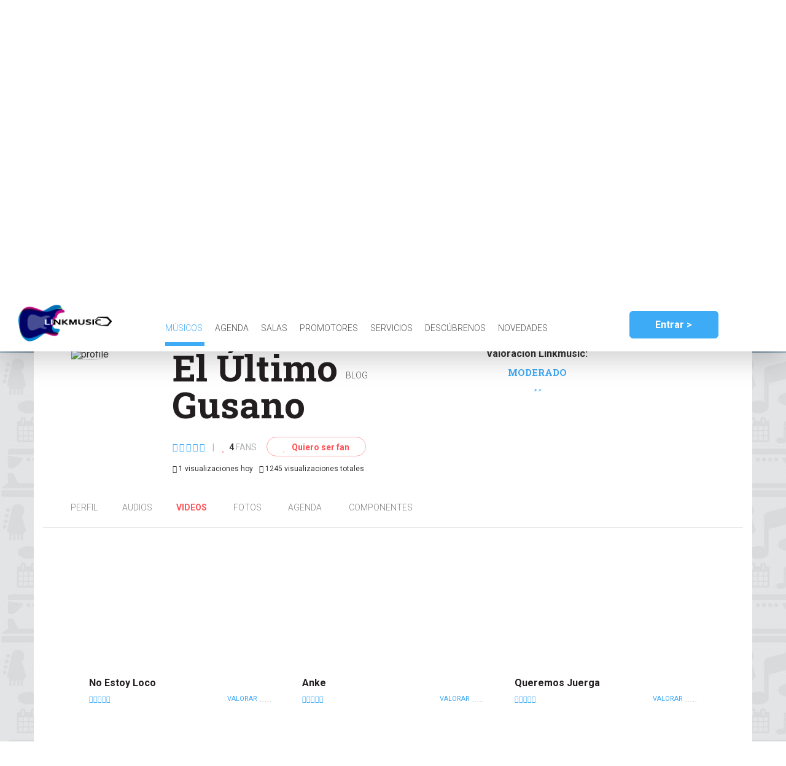

--- FILE ---
content_type: text/html; charset=utf-8
request_url: https://www.lnkmsc.com/musicians/el-ultimo-gusano/videos/
body_size: 12090
content:
<!DOCTYPE html>



<html lang="es">
	<head>
        <meta name="referrer" content="origin">
		<meta charset='UTF-8'>
		<meta name="msvalidate.01" content="F2A5403A1E05F02E6429D8BD36A9E76C" />
        <meta name="google-site-verification" content="xVQ-wHFy7Aq758HQDISZwi2VCBuL1qUvLqeeTxw0bmE" />
        <link rel="canonical" href="/musicians/el-ultimo-gusano/videos/" />
		<title>Vídeos de El Último Gusano  &gt; LinkMusic</title>

		
			<meta name="description" content="Todos los vídeos de El Último Gusano. En la década de los 70, varios de los mejores hombres del ejército murciano rock vinieron al mund..."/>
		
        <script src="https://consent.cookiefirst.com/banner.js" data-cookiefirst-key="9fabb165-94f1-4776-8a35-966b4a671e88"></script>
        <script data-ad-client="ca-pub-1719902489963929" async src="https://pagead2.googlesyndication.com/pagead/js/adsbygoogle.js"></script>
		
			<!-- Google Tag Manager -->
			<script>(function(w,d,s,l,i){w[l]=w[l]||[];w[l].push({'gtm.start':
			new Date().getTime(),event:'gtm.js'});var f=d.getElementsByTagName(s)[0],
			j=d.createElement(s),dl=l!='dataLayer'?'&l='+l:'';j.async=true;j.src=
			'https://www.googletagmanager.com/gtm.js?id='+i+dl;f.parentNode.insertBefore(j,f);
			})(window,document,'script','dataLayer','GTM-MPNRBZX');</script>
			<!-- End Google Tag Manager -->
		
		<script>
			function analytics(profile, action) {
				
				dataLayer.push({
					'event': 'UserEvt',
					'eventCategory': profile,
					'eventAction': action,
					'eventLabel': window.location.href
				});
				
			}
		</script>
        
        <!-- Facebook Pixel Code -->
        <script>
            !function(f,b,e,v,n,t,s)
            {if(f.fbq)return;n=f.fbq=function(){n.callMethod?
                n.callMethod.apply(n,arguments):n.queue.push(arguments)};
                if(!f._fbq)f._fbq=n;n.push=n;n.loaded=!0;n.version='2.0';
                n.queue=[];t=b.createElement(e);t.async=!0;
                t.src=v;s=b.getElementsByTagName(e)[0];
                s.parentNode.insertBefore(t,s)}(window,document,'script',
                'https://connect.facebook.net/en_US/fbevents.js');
            fbq('init', '1759893350756928');
            fbq('track', 'PageView');
        </script>
        <noscript>
            <img height="1" width="1" src="https://www.facebook.com/tr?id=1759893350756928&ev=PageView&noscript=1"/>
        </noscript>
        <!-- End Facebook Pixel Code -->
        
		
		<link href="https://fonts.googleapis.com/css?family=Roboto:300,400,700" rel="stylesheet">
		<link href="https://fonts.googleapis.com/css?family=Roboto+Slab:300,400,700" rel="stylesheet">
		
	
	
			<meta name="viewport" content="width=device-width, initial-scale=1.0, user-scalable=no">
		

	<meta property="og:title" content="El Último Gusano" />

	
	
	
	
	
		<meta name="og:image" content="http://lnkmsc.com:8000/api/services/profiles/musicians/39072/profileimage/download/?changed=1705939593" />
	
	<meta property="og:url" content="http://lnkmsc.com:8000/musicians/el-ultimo-gusano/videos/" />
	<meta property="og:description" content="Todos los vídeos de El Último Gusano. En la década de los 70, varios de los mejores hombres del ejército murciano rock vinieron al mund...">
	<meta property="og:type" content="article" />
	<meta property="fb:app_id" content="414732042364777" />
	<meta property="og:image:width" content="1200">
	<meta property="og:image:height" content="630">

	<script type="application/ld+json">
		
{

	"@context": "http://schema.org",

	"@type": "MusicGroup",
  	"url": "http://lnkmsc.com:8000/musicians/el-ultimo-gusano/profile/",
	"name": "El Último Gusano",
	"genre": ""
	,"logo":"http://lnkmsc.com:8000/api/services/profiles/musicians/39072/profileimage/download/?changed=1705939593"
	
	
	,"image": ["http://lnkmsc.com:8000/api/services/photos/38051/download/","http://lnkmsc.com:8000/api/services/photos/38050/download/","http://lnkmsc.com:8000/api/services/photos/38049/download/","http://lnkmsc.com:8000/api/services/photos/38048/download/","http://lnkmsc.com:8000/api/services/photos/38047/download/","http://lnkmsc.com:8000/api/services/photos/38046/download/"]
	,"video": [{
  "@type": "Video",
  "url": "https://www.youtube.com/watch?v=wxHKnNjpp50"
},{
  "@type": "Video",
  "url": "https://www.youtube.com/watch?v=zroz3G0DK8E"
},{
  "@type": "Video",
  "url": "https://www.youtube.com/watch?v=Yjuc-R3-vB4"
},{
  "@type": "Video",
  "url": "https://www.youtube.com/watch?v=90kpr8W_vIg"
},{
  "@type": "Video",
  "url": "https://www.youtube.com/watch?v=CyN0rkU6yuc"
},{
  "@type": "Video",
  "url": "https://www.youtube.com/watch?v=YW0MSJjFhFY"
}]
	
}

	</script>


		
	<link href="/static/css/bootstrap/grid-system.css" rel="stylesheet" type="text/css" media="all" />
<link href="/static/css/bootstrap/col-xxs.css" rel="stylesheet" type="text/css" media="all" />
<link href="/static/js/lib/select2-4.0.3/css/select2.css" rel="stylesheet" type="text/css" media="all" />
<link href="/static/js/lib/cookieconsent/cookieconsent.css" rel="stylesheet" type="text/css" media="all" />
<link href="/static/css/lib/animate.css" rel="stylesheet" type="text/css" media="all" />
<link href="/static/font-awesome-4.7.0/css/font-awesome.min.css" rel="stylesheet" type="text/css" media="all" />
<link href="/static/css/header.css" rel="stylesheet" type="text/css" media="all" />
<link href="/static/css/footer.css" rel="stylesheet" type="text/css" media="all" />
<link href="/static/css/reset.css" rel="stylesheet" type="text/css" media="all" />
<link href="/static/css/base.css" rel="stylesheet" type="text/css" media="all" />
<link href="/static/css/iframe.css" rel="stylesheet" type="text/css" media="all" />
<link href="/static/js/lib/lightbox2/css/lightbox.css" rel="stylesheet" type="text/css" media="all" />
<link href="/static/css/components/artist_space_block.css" rel="stylesheet" type="text/css" media="all" />
<link href="/static/css/components/pro_block.css" rel="stylesheet" type="text/css" media="all" />
<link href="/static/css/components/soundcloud.css" rel="stylesheet" type="text/css" media="all" />
<link href="/static/css/components/stars_input.css" rel="stylesheet" type="text/css" media="all" />
<link href="/static/css/artist_profile.css" rel="stylesheet" type="text/css" media="all" />
<link href="/static/css/collaborator_profile.css" rel="stylesheet" type="text/css" media="all" />

	
		<style>
			
			@media(min-width:1200px){
				.title-content {
					background-image: url('/api/services/profiles/musicians/39072/headerimage/download/?width=1920&changed=1705939593') !important;
				}
			}
			@media(max-width:1199px){
				.title-content {
					background-image: url('/api/services/profiles/musicians/39072/headerimage/download/?width=1200&changed=1705939593') !important;
				}
			}
			@media(max-width:992px){
				.title-content {
					background-image: url('/api/services/profiles/musicians/39072/headerimage/download/?width=1000&changed=1705939593') !important;
				}
			}
			@media(max-width:767px){
				.title-content {
					background-image: url('/api/services/profiles/musicians/39072/headerimage/download/?width=800&changed=1705939593') !important;
				}
			}
		</style>
	


		
	

	<script src="/static/js/core/javascript-docReady.js"></script>
	<script src="/static/js/core/iframe-parameter.js"></script>
	<script>
        console.log('http:///musicians/el-ultimo-gusano/videos/')
        $(document).ready(function() {
                updateIframeParameterUrls('http:///musicians/el-ultimo-gusano/videos/');
        });
	</script>

	<script type="text/javascript">
		window.CURRENT_PROFILE = '';
		window.CURRENT_PROFILE_TYPE = '';
		window.PROFILE = '39072';
		window.PROFILE_TYPE = 'musician';
		window.FOLLOW_LINK = "/api/services/profiles/follows/";
		window.FOLLOW_RELATION = '';
	</script>
	
		<script type="text/javascript" src="/static/js/lib/jquery-3.6.0.min.js" charset="utf-8"></script>
<script type="text/javascript" src="/static/js/lib/cookieconsent/cookieconsent.js" charset="utf-8"></script>
<script type="text/javascript" src="/static/js/lib/notify.min.js" charset="utf-8"></script>
<script type="text/javascript" src="/static/js/core/form-to-dict.js" charset="utf-8"></script>
<script type="text/javascript" src="/static/js/core/animate.js" charset="utf-8"></script>
<script type="text/javascript" src="/static/js/lib/bootstrap/bootstrap.js" charset="utf-8"></script>
<script type="text/javascript" src="/static/js/lib/select2-4.0.3/js/select2.js" charset="utf-8"></script>
<script type="text/javascript" src="/static/js/lib/select2-4.0.3/js/i18n/es.js" charset="utf-8"></script>
<script type="text/javascript" src="/static/js/core/base.js" charset="utf-8"></script>
<script type="text/javascript" src="/static/js/core/header.js" charset="utf-8"></script>
<script type="text/javascript" src="/static/js/core/password_change.js" charset="utf-8"></script>
<script type="text/javascript" src="/static/js/core/access/access-modal.js" charset="utf-8"></script>
<script type="text/javascript" src="/static/js/core/access/email-register.js" charset="utf-8"></script>
<script type="text/javascript" src="/static/js/core/access/email-login.js" charset="utf-8"></script>
<script type="text/javascript" src="/static/js/core/access/password_reset.js" charset="utf-8"></script>
<script type="text/javascript" src="/static/js/core/access/logout.js" charset="utf-8"></script>
<script type="text/javascript" src="/static/js/core/access/profile-selector.js" charset="utf-8"></script>
<script type="text/javascript" src="/static/js/core/iframe-parameter.js" charset="utf-8"></script>
<script type="text/javascript" src="/static/js/lib/twig.js" charset="utf-8"></script>
<script type="text/javascript" src="/static/js/lib/lightbox2/js/lightbox.js" charset="utf-8"></script>
<script type="text/javascript" src="/static/js/core/init_lightbox.js" charset="utf-8"></script>
<script type="text/javascript" src="/static/js/core/profile/anonymous_input_wrapper.js" charset="utf-8"></script>
<script type="text/javascript" src="/static/js/core/profile/profile_buttons.js" charset="utf-8"></script>
<script type="text/javascript" src="/static/js/core/profile/contact.js" charset="utf-8"></script>
<script type="text/javascript" src="/static/js/core/star_input.js" charset="utf-8"></script>
<script type="text/javascript" src="/static/js/lib/soundcloud-sdk-3.2.2.min.js" charset="utf-8"></script>
<script type="text/javascript" src="/static/js/core/soundcloud_widget.js" charset="utf-8"></script>
<script type="text/javascript" src="/static/js/core/index-autoscroll.js" charset="utf-8"></script>
<script type="text/javascript" src="/static/js/core/profile/facebook.js" charset="utf-8"></script>
<script type="text/javascript" src="/static/js/core/profile/comment.js" charset="utf-8"></script>
	

	

	
	<script type="text/javascript">
		var score_texts = {"review": "Valoración", "reviews": "Valoraciones", "reviewed": "Valorado"};
	</script>

		<script src="https://cdn.jsdelivr.net/npm/js-cookie@2/src/js.cookie.min.js"></script>
        <script src="https://js.stripe.com/v3/"></script>
		<script type="text/javascript">
			//Evita usar una caché superresistente de IOS
			window.onpageshow = function(event) {
				if (event.persisted) {
					window.location.reload()
				}
			};
			//Sirve para seguir yendo hacia atrás mientras siga dentro de la misma ficha
			prev_profile = Cookies.get('active_profile');
			if(prev_profile){
				current_profile = /.*.com\/([^\/]*\/[^\/]*)\/.*/.exec(location.href);
				if(current_profile)
					current_profile=current_profile[1];
				if(prev_profile==current_profile){
					history.go(-1);
					document.write('<script type="text/undefined">');
				}else{
					Cookies.remove('active_profile');
				}
			}
		</script>
	</head>

	<body class="musician-body">
		
			<!-- Google Tag Manager (noscript) -->
			<noscript><iframe src="https://www.googletagmanager.com/ns.html?id=GTM-MPNRBZX"
			height="0" width="0" style="display:none;visibility:hidden"></iframe></noscript>
			<!-- End Google Tag Manager (noscript) -->
		

		
			<header id="header" class="">
				
					


<input type="hidden" name="csrfmiddlewaretoken" value="zSqwmjNmY7xfB3tv8B10fWOsehVi2xjHzb1QlFZrM5gnFtUunfg0ZJBoKHHL1Cmb">

<style>
    .header-link a{

    }

</style>

<div class="row">
	<div class="header-logo-container col-xs-3 col-md-2">
		
		<a href="/"><img src="/static/img/logos/logo_color.png" alt="LINKMUSIC"></a>
	</div>

		<div class="header-nav col-xs-8 col-md-7 hidden-xs">
			<nav class="header-links">
				
				<a class="header-link link-artists active" href="/search/musicians/">
					Músicos
				</a><a class="header-link link-agenda " href="/search/events/">
					Agenda
				</a><a class="header-link link-areas " href="/search/spaces/">
					Salas
				</a><a class="header-link link-areas " href="/search/promoters/">
					Promotores
                </a><a class="header-link link-collaborator " href="/search/collaborators/">
					Servicios
                 <a class="header-link link-linkmusic" href="https://linkmusic.info/">
                    Descúbrenos
				</a>
                <a class="header-link link-linkmusic" href="/publications/">
					Novedades
				</a>
                <a class="header-link link-linkmusic" href="http://blog.lnkmsc.com">
					Blog
				</a>
			</nav>
		</div>

		<div class="header-other col-md-3 hidden-xs hidden-sm">
			<div class="login-container logged-out">
				
					<button data-toggle="modal" data-target="#accessModal" class="btn header-input header-login">Entrar ></button>
				
			</div>
		</div>

	<div class="visible-xs visible-sm">
		<button class="header-nav-menu-toggle"><span class="fa fa-bars"></span></button>
	</div>

</div>


<div class="header-nav-menu hidden-md hidden-lg">
	<nav class="header-links">
		<div class="hidden-sm">
			<a class="header-link link-artists" href="/search/musicians/">Músicos</a>
			<a class="header-link link-agenda" href="/search/events/">Agenda</a>
			<a class="header-link link-areas" href="/search/spaces/">Salas</a>
			<a class="header-link link-areas" href="/search/promoters/">Promotores</a>
			<a class="header-link link-areas" href="/search/collaborators/">Servicios</a>
			<a class="header-link link-linkmusic" href="/linkmusic/">Qué es LinkMusic</a>
			
            <a class="header-link link-linkmusic" href="/publications/">Novedades</a>
			<a class="header-link link-linkmusic" href="http://blog.lnkmsc.com">Blog</a>
		</div>
		
			<div class="login-container logged-out">
				<button data-toggle="modal" data-target="#accessModal" class="btn header-input header-login">Entrar ></button>
			</div>
		
	</nav>
</div>

<ul id="profiles-dropdown" class="hidden">
	<li class="new-profile">
		<a href="/profile/new/"> Crear nuevo perfil </a>
	</li>

	
	
	<li class="logout">
		<a id="logout-link" href="/api/services/private/logout/"> Cerrar sesión </a>
	</li>
</ul>

				
			</header>

			
	<input type="hidden" name="csrfmiddlewaretoken" value="zSqwmjNmY7xfB3tv8B10fWOsehVi2xjHzb1QlFZrM5gnFtUunfg0ZJBoKHHL1Cmb">
	<div class="title-content-container profile-title ">
		<div class="title-content">
			<div class="title">
			</div>

		</div>
	</div>

		

		

			<div class="content">
				<div class="container">
					<div class="row vertical-overflow">
						
	


	<div class="back">
		<a  href="#" id="back-buttom" class="btn btn-back"><span class="fa fa-chevron-left"></span> Volver</a>
	</div>
	<div class="col-xs-12 profile">
		
	
	



<div class="col-xxs-12 col-xxs-offset-0 col-xs-8 col-xs-offset-2 col-sm-12 col-sm-offset-0 profile-top  artist scroll-to-direct">
	
	
	
		<div class=" profile-img-container ">
		
			<img src="/api/services/profiles/musicians/39072/profileimage/download/?height=145&width=145&padding&changed=1705939593" alt="profile" class="profile-img"
				 sizes="(max-width: 767px) 150px, (max-width: 1199px) 140px, 145px "
				 srcset="/api/services/profiles/musicians/39072/profileimage/download/?height=140&width=140&padding&changed=1705939593 140w,
						 /api/services/profiles/musicians/39072/profileimage/download/?height=145&width=145&padding&changed=1705939593 145w,
						 /api/services/profiles/musicians/39072/profileimage/download/?height=150&width=150&padding&changed=1705939593 150w"
			>
		
		</div>
	


	
		<div class="profile-head-details-container">
            <div class="row">
                <div class="col-lg-8">
                    <h1 class="artist-name">El Último Gusano
					
						
					
					</h1>

                    
	                
                </div>

                

                <div class="col-lg-4">
                    
                            <h2 class="event-name score-text">
                                Valoración Linkmusic:
                            </h2>
                            <a class="artist-score open-score">
                            MODERADO<br/>
                            
                                <i class="fa fa-star fa-important"></i><i class="fa fa-star fa-important"></i>
                            
                        
                    </a>
                </div>
            </div>

						
							<div class="score-fans-fan">
								



<div class="score-fans">
	


<div class="current-score">
	<span class="score">
		
			
				
					
					
					
					
					
						<span class="fa star-bg empty-star" data-value="1"></span>
					
				
			
		
			
				
					
					
					
					
					
						<span class="fa star-bg empty-star" data-value="2"></span>
					
				
			
		
			
				
					
					
					
					
					
						<span class="fa star-bg empty-star" data-value="3"></span>
					
				
			
		
			
				
					
					
					
					
					
						<span class="fa star-bg empty-star" data-value="4"></span>
					
				
			
		
			
				
					
					
					
					
					
						<span class="fa star-bg empty-star" data-value="5"></span>
					
				
			
		
		
		
	</span>
</div>


	<span class="separator gray-text">|</span>

	


	
	<span class="fans-number">
		<span class="fa fa-heart"></span>
		<strong class="num-fans">4</strong>&nbsp;<span class="gray-text">fans</span>
	</span>
	


</div>
								
									
										<a class="fan-link" href="" id="follow">
											<span class="fa fa-heart"></span>
											Quiero ser fan
										</a>

										<a class="fan-link hidden" href="" id="unfollow">
											<span class="fa fa-heart"></span>
											Dejar de ser fan
										</a>
									
								
							</div>
						

            <div class="row">
                <div class="col-lg-12">
                    <p title="Visitas recibidas hoy" data-toggle="tooltip" data-placement="bottom" style="cursor: help;font-size: 12px; float: left; margin-right: 10px;">
                        <i class="fa fa-eye"></i> 1 visualizaciones hoy
                    </p>
                    <p title="Visitas totales usuario/día" data-toggle="tooltip" data-placement="bottom" style="cursor: help; font-size: 12px; float: left; margin-right: 10px;">
                        <i class="fa fa-eye"></i> 1245 visualizaciones totales
                    </p>
                </div>
            </div>
        </div>
	

	
	<div class="profile-contact">
		
	</div>


	
	<div class="addthis_inline_share_toolbox"></div>
	

	
</div>

<ul class="col-xxs-12 col-xxs-offset-0 col-xs-offset-2 col-xs-8 col-sm-12 col-sm-offset-0 profile-header-links musical-group">
	
	

<li class="profile-link profile-header-link">
	
	<a href="/musicians/el-ultimo-gusano/profile/" title=""> Perfil </a>
</li>

<li class="songs-link profile-header-link">
	
	<a href="/musicians/el-ultimo-gusano/songs/" title="Audios"> Audios </a>
</li>

<li class="videos-link profile-header-link selected">
	
	<a href="/musicians/el-ultimo-gusano/videos/" title="Videos"> Videos </a>
</li>

<li class="photos-link profile-header-link">
	
	<a href="/musicians/el-ultimo-gusano/photos/" title="Fotos"> Fotos </a>
</li>

<li class="agenda-link profile-header-link">
	
	<a href="/musicians/el-ultimo-gusano/agenda/" title="Agenda"> Agenda </a>
</li>


	<li class="members-link profile-header-link">
		
		<a href="/musicians/el-ultimo-gusano/members/" title="Componentes"> Componentes </a>
	</li>


</ul>



		<div class="profile-bottom" style="height: fit-content">
			
	<div class="videos-bottom col-xxs-12 col-xxs-offset-0 col-xs-8 col-xs-offset-2 col-sm-12 col-sm-offset-0">
	
		<div class="video-container reviewable-element-container col-xxs-12 col-sm-6 col-md-4">
		
			
<iframe class="video-iframe" src="https://www.youtube.com/embed/wxHKnNjpp50?autoplay=0" webkitallowfullscreen mozallowfullscreen allowfullscreen></iframe>
</iframe>
<div class="video-details">
	<span class="video-title"><p>No Estoy Loco</p></span>

	


<div class="current-score">
	<span class="score">
		
			
				
					
					
					
					
					
						<span class="fa star-bg empty-star" data-value="1"></span>
					
				
			
		
			
				
					
					
					
					
					
						<span class="fa star-bg empty-star" data-value="2"></span>
					
				
			
		
			
				
					
					
					
					
					
						<span class="fa star-bg empty-star" data-value="3"></span>
					
				
			
		
			
				
					
					
					
					
					
						<span class="fa star-bg empty-star" data-value="4"></span>
					
				
			
		
			
				
					
					
					
					
					
						<span class="fa star-bg empty-star" data-value="5"></span>
					
				
			
		
		
		
	</span>
</div>


	
		
		
		
		<div class="new-review">
	<div class="star-input 13263-score-container"
		
		
			data-url="/api/services/videos/reviews/" data-object_id="13263" data-object_type="profile_video"
		
	>
		<input class="hidden-input" id="13263-score" name="video_id-score" value='0' type="hidden">

		
			<div class="score-label">
				<span class="score-input-label pre-label">
					valorar
				</span>
			</div>
		

		<div class="stars-container">
			<span id="13263-score-star1" data-value="1" class="fa fa-star star-bg star-full"></span>
			<span id="13263-score-star2" data-value="2" class="fa fa-star star-bg star-full"></span>
			<span id="13263-score-star3" data-value="3" class="fa fa-star star-bg star-full"></span>
			<span id="13263-score-star4" data-value="4" class="fa fa-star star-bg star-full"></span>
			<span id="13263-score-star5" data-value="5" class="fa fa-star star-bg star-full"></span>
		</div>

		
	</div>
</div>

	
</div>

		
		</div>
		
		
	
		<div class="video-container reviewable-element-container col-xxs-12 col-sm-6 col-md-4">
		
			
<iframe class="video-iframe" src="https://www.youtube.com/embed/zroz3G0DK8E?autoplay=0" webkitallowfullscreen mozallowfullscreen allowfullscreen></iframe>
</iframe>
<div class="video-details">
	<span class="video-title"><p>Anke</p></span>

	


<div class="current-score">
	<span class="score">
		
			
				
					
					
					
					
					
						<span class="fa star-bg empty-star" data-value="1"></span>
					
				
			
		
			
				
					
					
					
					
					
						<span class="fa star-bg empty-star" data-value="2"></span>
					
				
			
		
			
				
					
					
					
					
					
						<span class="fa star-bg empty-star" data-value="3"></span>
					
				
			
		
			
				
					
					
					
					
					
						<span class="fa star-bg empty-star" data-value="4"></span>
					
				
			
		
			
				
					
					
					
					
					
						<span class="fa star-bg empty-star" data-value="5"></span>
					
				
			
		
		
		
	</span>
</div>


	
		
		
		
		<div class="new-review">
	<div class="star-input 13262-score-container"
		
		
			data-url="/api/services/videos/reviews/" data-object_id="13262" data-object_type="profile_video"
		
	>
		<input class="hidden-input" id="13262-score" name="video_id-score" value='0' type="hidden">

		
			<div class="score-label">
				<span class="score-input-label pre-label">
					valorar
				</span>
			</div>
		

		<div class="stars-container">
			<span id="13262-score-star1" data-value="1" class="fa fa-star star-bg star-full"></span>
			<span id="13262-score-star2" data-value="2" class="fa fa-star star-bg star-full"></span>
			<span id="13262-score-star3" data-value="3" class="fa fa-star star-bg star-full"></span>
			<span id="13262-score-star4" data-value="4" class="fa fa-star star-bg star-full"></span>
			<span id="13262-score-star5" data-value="5" class="fa fa-star star-bg star-full"></span>
		</div>

		
	</div>
</div>

	
</div>

		
		</div>
		
		
			<div class="clearfix visible-sm"></div>
		
	
		<div class="video-container reviewable-element-container col-xxs-12 col-sm-6 col-md-4">
		
			
<iframe class="video-iframe" src="https://www.youtube.com/embed/Yjuc-R3-vB4?autoplay=0" webkitallowfullscreen mozallowfullscreen allowfullscreen></iframe>
</iframe>
<div class="video-details">
	<span class="video-title"><p>Queremos Juerga</p></span>

	


<div class="current-score">
	<span class="score">
		
			
				
					
					
					
					
					
						<span class="fa star-bg empty-star" data-value="1"></span>
					
				
			
		
			
				
					
					
					
					
					
						<span class="fa star-bg empty-star" data-value="2"></span>
					
				
			
		
			
				
					
					
					
					
					
						<span class="fa star-bg empty-star" data-value="3"></span>
					
				
			
		
			
				
					
					
					
					
					
						<span class="fa star-bg empty-star" data-value="4"></span>
					
				
			
		
			
				
					
					
					
					
					
						<span class="fa star-bg empty-star" data-value="5"></span>
					
				
			
		
		
		
	</span>
</div>


	
		
		
		
		<div class="new-review">
	<div class="star-input 13261-score-container"
		
		
			data-url="/api/services/videos/reviews/" data-object_id="13261" data-object_type="profile_video"
		
	>
		<input class="hidden-input" id="13261-score" name="video_id-score" value='0' type="hidden">

		
			<div class="score-label">
				<span class="score-input-label pre-label">
					valorar
				</span>
			</div>
		

		<div class="stars-container">
			<span id="13261-score-star1" data-value="1" class="fa fa-star star-bg star-full"></span>
			<span id="13261-score-star2" data-value="2" class="fa fa-star star-bg star-full"></span>
			<span id="13261-score-star3" data-value="3" class="fa fa-star star-bg star-full"></span>
			<span id="13261-score-star4" data-value="4" class="fa fa-star star-bg star-full"></span>
			<span id="13261-score-star5" data-value="5" class="fa fa-star star-bg star-full"></span>
		</div>

		
	</div>
</div>

	
</div>

		
		</div>
		
			<div class="clearfix visible-md visible-lg"></div>
		
		
	
		<div class="video-container reviewable-element-container col-xxs-12 col-sm-6 col-md-4">
		
			
<iframe class="video-iframe" src="https://www.youtube.com/embed/90kpr8W_vIg?autoplay=0" webkitallowfullscreen mozallowfullscreen allowfullscreen></iframe>
</iframe>
<div class="video-details">
	<span class="video-title"><p>Stop Cocaine</p></span>

	


<div class="current-score">
	<span class="score">
		
			
				
					
					
					
					
					
						<span class="fa star-bg empty-star" data-value="1"></span>
					
				
			
		
			
				
					
					
					
					
					
						<span class="fa star-bg empty-star" data-value="2"></span>
					
				
			
		
			
				
					
					
					
					
					
						<span class="fa star-bg empty-star" data-value="3"></span>
					
				
			
		
			
				
					
					
					
					
					
						<span class="fa star-bg empty-star" data-value="4"></span>
					
				
			
		
			
				
					
					
					
					
					
						<span class="fa star-bg empty-star" data-value="5"></span>
					
				
			
		
		
		
	</span>
</div>


	
		
		
		
		<div class="new-review">
	<div class="star-input 13260-score-container"
		
		
			data-url="/api/services/videos/reviews/" data-object_id="13260" data-object_type="profile_video"
		
	>
		<input class="hidden-input" id="13260-score" name="video_id-score" value='0' type="hidden">

		
			<div class="score-label">
				<span class="score-input-label pre-label">
					valorar
				</span>
			</div>
		

		<div class="stars-container">
			<span id="13260-score-star1" data-value="1" class="fa fa-star star-bg star-full"></span>
			<span id="13260-score-star2" data-value="2" class="fa fa-star star-bg star-full"></span>
			<span id="13260-score-star3" data-value="3" class="fa fa-star star-bg star-full"></span>
			<span id="13260-score-star4" data-value="4" class="fa fa-star star-bg star-full"></span>
			<span id="13260-score-star5" data-value="5" class="fa fa-star star-bg star-full"></span>
		</div>

		
	</div>
</div>

	
</div>

		
		</div>
		
		
			<div class="clearfix visible-sm"></div>
		
	
		<div class="video-container reviewable-element-container col-xxs-12 col-sm-6 col-md-4">
		
			
<iframe class="video-iframe" src="https://www.youtube.com/embed/CyN0rkU6yuc?autoplay=0" webkitallowfullscreen mozallowfullscreen allowfullscreen></iframe>
</iframe>
<div class="video-details">
	<span class="video-title"><p>Baila Carmela</p></span>

	


<div class="current-score">
	<span class="score">
		
			
				
					
					
					
					
					
						<span class="fa star-bg empty-star" data-value="1"></span>
					
				
			
		
			
				
					
					
					
					
					
						<span class="fa star-bg empty-star" data-value="2"></span>
					
				
			
		
			
				
					
					
					
					
					
						<span class="fa star-bg empty-star" data-value="3"></span>
					
				
			
		
			
				
					
					
					
					
					
						<span class="fa star-bg empty-star" data-value="4"></span>
					
				
			
		
			
				
					
					
					
					
					
						<span class="fa star-bg empty-star" data-value="5"></span>
					
				
			
		
		
		
	</span>
</div>


	
		
		
		
		<div class="new-review">
	<div class="star-input 13259-score-container"
		
		
			data-url="/api/services/videos/reviews/" data-object_id="13259" data-object_type="profile_video"
		
	>
		<input class="hidden-input" id="13259-score" name="video_id-score" value='0' type="hidden">

		
			<div class="score-label">
				<span class="score-input-label pre-label">
					valorar
				</span>
			</div>
		

		<div class="stars-container">
			<span id="13259-score-star1" data-value="1" class="fa fa-star star-bg star-full"></span>
			<span id="13259-score-star2" data-value="2" class="fa fa-star star-bg star-full"></span>
			<span id="13259-score-star3" data-value="3" class="fa fa-star star-bg star-full"></span>
			<span id="13259-score-star4" data-value="4" class="fa fa-star star-bg star-full"></span>
			<span id="13259-score-star5" data-value="5" class="fa fa-star star-bg star-full"></span>
		</div>

		
	</div>
</div>

	
</div>

		
		</div>
		
		
	
		<div class="video-container reviewable-element-container col-xxs-12 col-sm-6 col-md-4">
		
			
<iframe class="video-iframe" src="https://www.youtube.com/embed/YW0MSJjFhFY?autoplay=0" webkitallowfullscreen mozallowfullscreen allowfullscreen></iframe>
</iframe>
<div class="video-details">
	<span class="video-title"><p><span style="font-size: 14px;float: none;">Vídeo correspondiente al segundo single del disco &#34;ATRACO A LA BANCA&#34;. Con la colaboración de Johnny Juerga, cantante de Johnny Juerga y los que remontan el Pisuerga.</span><!--EndFragment--><br/><br/><br/></p></span>

	


<div class="current-score">
	<span class="score">
		
			
				
					
					
					
					
					
						<span class="fa star-bg empty-star" data-value="1"></span>
					
				
			
		
			
				
					
					
					
					
					
						<span class="fa star-bg empty-star" data-value="2"></span>
					
				
			
		
			
				
					
					
					
					
					
						<span class="fa star-bg empty-star" data-value="3"></span>
					
				
			
		
			
				
					
					
					
					
					
						<span class="fa star-bg empty-star" data-value="4"></span>
					
				
			
		
			
				
					
					
					
					
					
						<span class="fa star-bg empty-star" data-value="5"></span>
					
				
			
		
		
		
	</span>
</div>


	
		
		
		
		<div class="new-review">
	<div class="star-input 13258-score-container"
		
		
			data-url="/api/services/videos/reviews/" data-object_id="13258" data-object_type="profile_video"
		
	>
		<input class="hidden-input" id="13258-score" name="video_id-score" value='0' type="hidden">

		
			<div class="score-label">
				<span class="score-input-label pre-label">
					valorar
				</span>
			</div>
		

		<div class="stars-container">
			<span id="13258-score-star1" data-value="1" class="fa fa-star star-bg star-full"></span>
			<span id="13258-score-star2" data-value="2" class="fa fa-star star-bg star-full"></span>
			<span id="13258-score-star3" data-value="3" class="fa fa-star star-bg star-full"></span>
			<span id="13258-score-star4" data-value="4" class="fa fa-star star-bg star-full"></span>
			<span id="13258-score-star5" data-value="5" class="fa fa-star star-bg star-full"></span>
		</div>

		
	</div>
</div>

	
</div>

		
		</div>
		
			<div class="clearfix visible-md visible-lg"></div>
		
		
			<div class="clearfix visible-sm"></div>
		
	
</div>


		</div>
	</div>
    
    

<div id="share-comment-modal" class="modal fade in" tabindex="-1" role="dialog" data-share-comment-url="/api/services/comments/1/" data-share-response-url="/api/services/comments/responses/1/">
	<div class="modal-dialog modal-md" role="document" style="top: 25vh;">
		<div class="modal-content">
			<div class="modal-header">
				<button type="button" class="close" data-dismiss="modal" aria-label="Close"><span aria-hidden="true">&times;</span></button>
                <h2>Compartir publicación</h2>
			</div>

			<div class="modal-body alert alert-info">
				Se va a proceder realizar una publicación en tu muro, ¿estás seguro?
			</div>
			<div class="modal-buttons">
				<button type="button" class="btn btn-cancel" data-dismiss="modal">Cancelar</button>
				<button type="button" class="btn btn-share btn-share-comment btn-ok">Compatir <i class="fa fa-share"></i></button>
			</div>
		</div>
	</div>
</div>




					</div>
				</div>


			</div>
		

		
			<footer id="footer">
				
					


<script src='https://kit.fontawesome.com/a076d05399.js' crossorigin='anonymous'></script>
<script src="https://www.google.com/recaptcha/api.js" async defer></script>


<style>

    #newsletter_anonymous {
        /*background-color: purple;*/
        margin-top: 25px;
    }

    .required_checkbox {
        margin-top: 25px;
    }


    .required_checkbox a {
        color: white;
    }

    .required_checkbox {
        font-family: Roboto Slab;
    }

    .formulario h2 {
        font-size: 30px;
        margin-bottom: 12px;
        color: #ffffff;
    }
    .formulario h2, .formulario h6 {
        font-family: Roboto Slab;
    }

    .required_checkbox label, .required_checkbox a, .modal-email {
        font-family: Roboto Slab;
    }

    .check-form{
        height: 15px;
        width: 15px;
    }

    .text-center {
        text-align: center;
    }

    #form-newsletter
    {
        margin: 40px 0 40px 0;

    }
    #form-newsletter input
    {
        max-width: none;
    }
    .button-newsletter
    {
        display: block;
        width: 180px;
        height: 54px;
        margin-top: 10px;
        border-radius: 6px;
        background-color: #ff5357;
        font-size: 18px;
        font-weight: 700;
        text-align: left;
        color: #fff;
        border: 3px solid #ff5357;
        padding: 15px;
        margin-left: auto;
        margin-right: auto;
        text-align: center;
    }
    .button-newsletter:hover{
        color:white;
        background-color: #fc3438;
    }
    .button-newsletter[disabled]{
        cursor: default;
        background-color: #ff8e90;
        border: 3px solid #ff8e90;
    }
    .error-newsletter
    {
        color: rgb(255, 0, 34);
        font-size: 15px;
    }
    .success-newsletter
    {
        color: #3dabf5;
        font-size: 23px;
        margin-top: 25px;
        display: block;
        text-align: center;
    }

    .link-list{
        text-align: center;
    }

    #services-social{
        display: flex;
        justify-content: center;
        flex-direction: column;
    }

    .social{
        display: flex;
        flex-direction: row;
        justify-content: center;
        width: 100%;
    }

    .guitar-flex{
        display:flex;
        justify-content: center;
        /*margin: 1% 1% 1% 1%;*/
        margin-left: 3%;
    }

    @media only screen and (max-width: 490px){
        .social{
            flex-direction: column;
        }

        .guitar-flex{
            margin: 4% 0%;
        }

        /*.link-list{
            width: 350px;
            text-align: center;
        }*/
    }

    .logo-tiktok {
        width: 25px!important;
        height: 25px!important;
        display: inline-block;
        background-repeat: no-repeat;
        background-image: url("/static/img/icons/tiktok_icon.png");
        background-size: 100%;
        -webkit-transition: background-image 0.5s linear;
        transition: background-image 0.5s linear;
    }
    .logo-tiktok:hover {
        background-image: url("/static/img/icons/tiktok_on.png");
        -webkit-transition: background-image 0.5s linear;
        transition: background-image 0.5s linear;
    }

</style>



<div id="form-newsletter" class="row">
        <div class="formulario col-sm-8 col-sm-offset-2  col-md-4 col-md-offset-4 align-center">
            <div style="margin-left: auto;margin-right: auto;display: block">
                <h2 class="text-center">Suscríbete a la Newsletter</h2>
                <h3 class="text-center"> ¡No te pierdas nuestras novedades y lanzamientos!</h3>

                <form id="newsletter_anonymous" action="/api/v1/services/user/subscribe_newsletter/" method="post">
                    <div class="input-conmtainer">
                            <input placeholder="Nombre" class="modal-input" type="text" id="name-newsletter" name="name">
                    </div>
                    <div class="input-conmtainer">
                        <input placeholder="Email" class="modal-input" type="email" id="email-newsletter" name="email" required>
                    </div>

                    <div class="required_checkbox">
                        <div class="checker" id="uniform-customer_privacy">
                            <input id="confirm-newsletter" class="check-form" type="checkbox" value="0" required name="customer_privacy"
                                   autocomplete="off">
                            <label> Acepto la <a href=/privacy/> política de privacidad </a></label>
                        </div>
                    </div>
                    
                    <br/>
                    <!-- Insertar el widget de Google reCAPTCHA -->
                    <div class="g-recaptcha" data-sitekey="6LdyrLslAAAAAKXqrl5-vXOugYxcsE-ZX_s7t9uJ" id="googlecaptcha"></div>

                    <br/>
                    <button id="send-newsletter" class="button-newsletter" type="submit" disabled>¡SUSCRÍBETE!</button>
                </form>
            </div>
        </div>
    </div>
    <hr id="hr_footer"/>



<div class="container" id="collaborators">
    <p style="font-family: 'Roboto Slab'; font-size: 20px; letter-spacing: 0.1em">SERVICIOS</p>
    <div class="collaborators-list">
        <a href="https://elmundodetulsa.com" target="_blank" class="collaborator mundotulsa img-responsive"
           data-toggle="tooltip" data-placement="top" title="El Mundo de Tulsa" alt="El Mundo de Tulsa">Mundo Tulsa</a>
        <a href="https://www.musiqueando.com" target="_blank" class="collaborator musiqueando img-responsive"
           data-toggle="tooltip" data-placement="top" title="Musiqueando">Musiqueando</a>
        <a href="https://mypublicinbox.com/" target="_blank" class="collaborator mypublicinbox img-responsive"
           data-toggle="tooltip" data-placement="top" title="MyPublicInbox">MyPublicInbox</a>
        <a href="https://metalcry.com" target="_blank" class="collaborator metalcry img-responsive"
           data-toggle="tooltip" data-placement="top" title="Metal Cry">Metal Cry</a>
        <a href="https://www.lnkmsc.com/spaces/maintrack-studio/profile/" target="_blank"
           class="collaborator maintrack img-responsive" data-toggle="tooltip" data-placement="top" title="MainTrack">MainTrack</a>
        <a href="#" onclick="$('#sgaeModal').modal('show'); return false" class="collaborator sgae img-responsive"
           data-toggle="tooltip" data-placement="top" title="SGAE">SGAE</a>
        <a href="https://miticketera.eu/?affkey=lnkmsc" target="_blank" class="collaborator mi_ticketera img-responsive"
           data-toggle="tooltip" data-placement="top" title="miticketera">miticketera</a>
        <a href="https://www.aie.es/" target="_blank" class="collaborator aie img-responsive"
           data-toggle="tooltip" data-placement="top" title="aie">aie</a>
    </div>
    <a class="collaborators" href="/collaborators/" style="font-family: 'Roboto Slab'">Ver más servicios</a>

    <div class="margin-top-50">

    </div>

    <div class="row">
        <div class="col-xs-2">
            
            
            
            
            

            
            
            
            
            
            
            
            
            
            
            
        </div>

        <div class="col-xs-8">
            <div class="icon-social-network" style="margin-bottom: 0px">
                <a href="https://play.google.com/store/apps/details?id=com.intelligenia.lnkmsc&hl=es" target="_blank" style="margin:5px">
                    <img src="/static/img/android_app.png" alt="Descarga Android" height="60">
                </a>

                <a href="https://apps.apple.com/es/app/linkmusic/id1479036171" target="_blank" style="margin:5px">
                    <img src="/static/img/appstore.png" alt="Descarga IOS" height="60">
                </a>
            </div>

            
            
            
            
            

            
            
            
            
            
            
            
            
            
            
            
            
            
            
        </div>

        <div class="col-xs-2">
            
            
            
            
            

            
            
            
            
            
            
            
            
            
        </div>
    </div>

</div>

<hr id="hr_footer"/>

<div class="container" id="footer-block-1">
    <div class="row" id="services-social">
        <div class="col-xs-12 col-xxs-12">
            <div class="link-list">
                <a href="/search/musicians/">Músicos <span class="link-separator">|</span></a>
                <a href="/search/events/">Agenda <span class="link-separator">|</span></a>
                <a href="/search/spaces/">Salas <span class="link-separator">|</span></a>
                <a href="/search/promoters/">Promotores <span class="link-separator">|</span></a>
                <a href="/linkmusic/">Qué es LinkMusic <span class="link-separator">|</span></a>
                
                <a href="/publications/">Novedades<span class="link-separator">|</span></a>
                <a href="http://blog.lnkmsc.com">Blog</a>
            </div>
        </div>
        <div class="col-xs-12 col-xxs-12">
            <div class="social" style="margin-top: 2%">
                
                <div>
                    <a href="https://www.instagram.com/linkmusic/" target="_blank"> <span class="fa fa-instagram" title="Instagram"></span></a>
                    <a href="https://www.facebook.com/Linkmusic.LNKMSC/" target="_blank"> <span class="fa fa-facebook"
                                                                                title="Facebook"></span> </a>
                    <a href="https://twitter.com/lnkmsc_ES" target="_blank"> <span class="fa fa-twitter" title="Twitter"></span> </a>
                    <a href="https://api.whatsapp.com/send?phone=34649856254" target="_blank"> <span class="fa fa-whatsapp"
                                                                                     title="Whatsapp"></span> </a>

                </div>

                <div class="guitar-flex">
                    <a class="guitar-footer"href="/">
                        <!--<img src="/static/img/logos/logo_gray.png" class="footer-logo pull-right"  alt="LINKMUSIC">-->
                    </a>
                </div>

                <div>
                    <a href="https://t.me/linkmusic0lnkmsc" target="_blank"> <span class="fa fa-telegram" title="Telegram"></span></a>
                    <a href="https://www.youtube.com/channel/UC9Fiu88FqC5cWr-yCQ5pE7Q" target="_blank"> <span class="fa fa-youtube-play"
                                                                                title="YouTube"></span> </a>





                    <a href="https://www.twitch.tv/lnkmsc " target="_blank"> <span class="fa fa-twitch"
                                                                                     title="Twitch"></span> </a>
                </div>
            </div>
        </div>
    </div>
</div>

<div id="footer-block-2">
    <div class="container">
        <div class="row">
            <div class="col-xs-8 col-xxs-12">
                <div class="link-list">
                    
                    <a href="/legal/" title="Aviso legal" class="cookies">Aviso legal</a>
                    <span class="link-separator">|</span>
                    
                    
                    <a href="/privacy/" title="Política de privacidad"
                       class="privacy-policy">Política de privacidad</a>
                    <span class="link-separator">|</span>
                    
                    
                    <a href="/terms/" title="Condiciones generales de uso" class="cookies">Condiciones generales de uso</a>
                    <span class="link-separator">|</span>
                    
                    
                    <a href="/cookies/" title="Política de cookies" class="cookies">Política de cookies</a>
                    <span class="link-separator">|</span>
                    <br/>
                    
                    <a href="/conditions_contract/" title="Condiciones de contratación"
                       class="cookies">Condiciones de contratación</a>
                    <span class="link-separator">|</span>
                    <a href="/email/">Advertencia emails</a>
                    <a href="mailto:info@lnkmsc.com">info@lnkmsc.com</a>
                    <span class="link-separator">|</span>
                    <a href="mailto:soporte@lnkmsc.com">soporte@lnkmsc.com</a>
                </div>
                
            </div>
            <div class="col-xs-4 col-xxs-12">
                
                <div id="logo-intelligenia" class="pull-right logo-intelligenia">
                    <a href="https://www.intelligenia.com"></a>
                </div>
                <div id="copyright" class="pull-right copyright">&copy; LinkMusic 2026</div>
            </div>
        </div>
    </div>
</div>


				
			</footer>
		


		
			<!-- Access Modal -->
			<div id="accessModal" class="modal fade" role="dialog">
				<div class="modal-dialog">
					<div class="modal-content">
						<div class="modal-header">
							<button type="button" class="close" data-dismiss="modal">&times;</button>
							<h4 class="modal-title">Entrar</h4>
						</div>
						<div class="modal-body">
							<div class="col-xs-12 col-sm-8 col-md-offset-2 access-container">
								<div class="access-buttons">
									<a href="/login/google-oauth2/" class="google enter"><span class="fa fa-google"></span>Acceso con Google</a>
									<a href="/login/facebook/" class="facebook enter"><span class="fa fa-facebook"></span>Acceso con Facebook</a>
								</div>
								<div class="access-form-container login">
									<form data-action="/api/services/public/login/" method="post" id="login-form">
										<div class="input-container">
											<input type="text" class="modal-input" name="username" placeholder=Correo electrónico>
											<p class="hidden error email-error">Este campo es obligatorio</p>
										</div>
										<div class="input-container">
											<input id="password-input" type="password" class="modal-input" name="password" placeholder="Contraseña">
                                            <span class="fa fa-eye"
                                                  style="position: absolute;margin-top: -39px;right: 73px;"
                                                  onclick="if($('#password-input').attr('type')=='password')$('#password-input').attr('type','text'); else $('#password-input').attr('type','password');"
                                            ></span>
											<p class="hidden error password-error">Este campo es obligatorio</p>
											<p class="hidden error bad-credentials">El email y la contraseña no coinciden con ningún usuario. ¿Quizá te registraste mediante los botones de redes sociales? en tal caso, accede también con ellos</p>
										</div>
										<button type="submit" id="login-submit" class="enter">Entrar&nbsp;<span class="fa fa-chevron-right"></span></button>
										<a id="password-reset-link" href="#">¿Olvidaste tu contraseña?</a>
									</form>
								</div>
								<br/>
								<button id="access-button" class="email enter">Quiero registrarme</button>
							</div>
						</div>
					</div>
				</div>
			</div>

			<script id="email-register-form" type="text/html">
				<div class="row">
					<div class="access-buttons">
						<a href="/login/google-oauth2/" class="google enter"><span class="fa fa-google"></span>Registro con Google</a>
						<a href="/login/facebook/" class="facebook enter"><span class="fa fa-facebook"></span>Registro con Facebook</a>
					</div>
					<div class="email-access-column email-access-column-new">
						<div class="register-form">
							<span class="access-header">Registrarme con mi email</span>
							<div class="access-form-container register">
								<form id="new-user-email-form" data-action="/api/services/users/registration/request/" method="post">
									<input type="hidden" name="validation_field">
									<div class="input-container">
										<input id="email-input" type="text" class="modal-input" name="email" placeholder=Correo electrónico>
										<p id="email-error" class="error hidden"></p>
									</div>
									<div class="input-container">
										<input id="name-input" type="text" class="modal-input" name="name" placeholder=Nombre>
										<p id="name-error" class="error hidden"></p>
									</div>
									<div class="country-input-container input-container">
										
										<select id="email-country" name="country" class="modal-input" data-placeholder="País" disabled='disabled' data-minimum-results-for-search='0'>
	
	
</select>

										<p id="name-error" class="error hidden"></p>
									</div>
									<div class="province-input-container input-container">
										
										<select id="email-province" name="province" class="modal-input" data-placeholder="Provincia" disabled='disabled' data-minimum-results-for-search='0'>
	
	
</select>

										<p id="name-error" class="error hidden"></p>
									</div>
									<div class="locality-input-container input-container">
										
										<select id="email-locality" name="locality" class="modal-input" data-placeholder="Localidad" disabled='disabled' data-minimum-results-for-search='0'>
	
	
</select>

										<p id="name-error" class="error hidden"></p>
									</div>
									<div class="password-container input-container">
										<input id="password-input" type="password" class="modal-input" name="password" placeholder="Contraseña">
                                        <span class="fa fa-eye"
                                                  style="position: absolute;margin-top: -39px;right: 73px;"
                                                  onclick="if($('#password-input').attr('type')=='password')$('#password-input').attr('type','text'); else $('#password-input').attr('type','password');"
                                            ></span>
										<p id="password-error" class="error hidden"></p>
									</div>
									<div class="password-repeat-container input-container">
										<input id="password-repeat-input" type="password" class="modal-input" name="password_repeat" placeholder="Repetir contraseña">
										<p id="password-repeat-error" class="error hidden"></p>
                                         <span class="fa fa-eye"
                                                  style="position: absolute;margin-top: -39px;right: 73px;"
                                                  onclick="if($('#password-repeat-input').attr('type')=='password')$('#password-repeat-input').attr('type','text'); else $('#password-repeat-input').attr('type','password');"
                                            ></span>
									</div>
									<button type="submit" id="register-submit" class="enter">Enviar&nbsp;<span class="fa fa-chevron-right"></span></button>
								</form>
							</div>
						</div>
					</div>
					<br/>
					<button id="email-register-cancel-button" class="access enter"><span class="fa fa-chevron-left">&nbsp;</span>Ya tengo un usuario</button>
				</div>
			</script>

			<script id="email-register-confirmation" type="text/html">
				<div class="register-success modal-success-message">
					<p class="intro">
						¡Ya hemos terminado!
						<strong>Busca en tu bandeja de entrada el correo que te hemos enviado.</strong>
					</p>
					<p class="sub">
						Es obligatorio que confirmes el registro pulsando en el enlace incluído en el correo electrónico que te hemos enviado.
					</p>
				</div>
			</script>

			<script id="reset-password-form" type="text/html">
				<span class="access-header">Recuperar contraseña</span>
				<div class="access-form-container login">
					<p>Introduce tu dirección de correo electrónico.</p>
					<form id="password-reset-form" data-action="/api/services/public/password/reset/request/" method="post">
						<div class="input-container">
							<input type="text" class="modal-input" name="email" placeholder=Correo electrónico>
							<p class="error hidden"></p>
						</div>
						<button type="submit" id="password-reset-submit" class="enter">Enviar&nbsp;<span class="fa fa-chevron-right"></span></button>
						<button id="password-reset-cancel" class="enter"><span class="fa fa-chevron-left"></span>&nbsp;Volver</button>
					</form>
				</div>
			</script>

			<script id="reset-password-confirmation" type="text/html">
				<span class="access-header">Recuperar contraseña</span>
				<div class="access-form-container password-reset-confirmation">
					<p>Hemos enviado un correo a la dirección introducida con las instrucciones a seguir para restablecer tu contraseña.</p>
					<button id="password-reset-cancel" class="enter"><span class="fa fa-chevron-left"></span>&nbsp;Volver</button>
				</div>
			</script>
			<!--Fin modal -->
		

		
		

		
	
<div id="contactModal" class="modal fade" role="dialog">
	<div class="modal-dialog">
		<div class="modal-content">
			<div class="modal-header">
				<button type="button" class="close" data-dismiss="modal">&times;</button>
				<h4 class="modal-title">Contacto</h4>
			</div>
			<div class="modal-body">
				<div class="email-access">
					<div class="row">
						<div class="col-xs-12 contact-column">
							<div class="contact-container">
								<form id="contact-form" data-action="/api/services/profiles/39072/contactform/" method="post">
									<input type="hidden" name="csrfmiddlewaretoken" value="zSqwmjNmY7xfB3tv8B10fWOsehVi2xjHzb1QlFZrM5gnFtUunfg0ZJBoKHHL1Cmb">
									<input type="hidden" name="validation_field">
									<div class="input-container">
										<input type="text" class="modal-input" name="email" placeholder="Correo electrónico">
										<span class="error hidden"></span>
									</div>
									<div class="input-container">
										<input type="text" class="modal-input" name="name" placeholder="Nombre">
										<span class="error hidden"></span>
									</div>
									<div class="input-container">
										<textarea placeholder="Mensaje" name="message" class="modal-textarea" cols="30" rows="10"></textarea>
										<span class="error hidden"></span>
									</div>
									<button type="submit" id="contact-submit" class="enter">Enviar&nbsp;<span class="fa fa-chevron-right"></span></button>
								</form>
							</div>
							<div class="password-change-success modal-success-message">
								<p class="intro">Tu mensaje se ha envidado correctamente.</p>
								<p class="sub">Se pondrá en contacto contigo lo más pronto posible.</p>
							</div>
						</div>
					</div>
				</div>
			</div>
		</div>
	</div>
</div>



		
		

		
	
		<!-- Go to www.addthis.com/dashboard to customize your tools -->
<script type="text/javascript" src="//s7.addthis.com/js/300/addthis_widget.js#pubid=ra-6230af510ddf3476"></script>

<!--<script type="text/javascript" src="//s7.addthis.com/js/300/addthis_widget.js#pubid=ra-59fc10664fc2e17f"></script>-->
<!--<script type="text/javascript" src="//s7.addthis.com/js/300/addthis_widget.js#pubid=ra-5be29df86fd551d1"></script>-->

	


        

<div id="newsModal" class="modal fade" role="dialog">
    <div class="modal-dialog score-dialog">
        <div class="modal-content modal-pro-box score-box">
            <button type="button" class="close" data-dismiss="modal">&times;</button>
            <p class="text-blue-dixi bold" style="font-size: 35px;"></p>
            
              <p class="text-grey-dixi bold"></p>
            
        </div>
    </div>
</div>


        

<div id="sgaeModal" class="modal fade" role="dialog">
    <div class="modal-dialog score-dialog">
        <div class="modal-content modal-pro-box score-box">
            <button type="button" class="close" data-dismiss="modal">&times;</button>
            <p class="text-blue-dixi bold" style="font-size: 35px;">Linkmusic Web Services S. L. - LICENCIA Nº SGAERRDD/1/1371/0420</p>
            <p class="text-grey-dixi bold">Quedan reservados, en los términos previstos en la legislación sobre propiedad intelectual, todos los derechos de los propietarios de las obras, interpretaciones o ejecuciones artísticas, fonogramas, grabaciones audiovisuales y emisiones de radiodifusión objeto de esta transmisión.</p>
            <p class="text-grey-dixi bold">Salvo autorización, quedan prohibidas, bajo las sanciones previstas en la legislación civil y penal de aplicación, la reproducción, distribución (por venta, alquiler, préstamo, etc.), ejecución pública, radiodifusión y comunicación al público, en todas sus formas, de esta transmisión y de su contenido.</p>
            <p class="text-grey-dixi bold"><a href="http://www.sgae.es/" target="_blank">http://www.sgae.es/</a></p>
        </div>
    </div>
</div>


        

<div id="adminNewsModal" class="modal fade" role="dialog">
    <div class="modal-dialog score-dialog">
        <div class="modal-content modal-pro-box score-box expand-info-modal">
            <button type="button" class="close" data-dismiss="modal">&times;</button>
            <p class="text-blue-dixi bold" style="font-size: 35px;"></p>
            <p class="text-grey-dixi bold"></p>
            
        </div>
    </div>
</div>


        

<div id="scoreModal" class="modal fade " role="dialog">
    <div class="modal-dialog score-dialog">
        <div class="modal-content modal-pro-box score-box">
            <button type="button" class="close" data-dismiss="modal">&times;</button>
                
                <p class="text-blue-dixi bold" style="font-size: 35px;">Valoración del perfil</p> <p class="text-blue-dixi normal" style="font-size: 25px;">Linkmusic ha establecido un sistema de valoraciones para poder catalogar a los músicos registrados según una serie de variables:</p> <ul> <li> <p class="text-grey-dixi bold"><i class="fa fa-chevron-circle-right fa-important"></i>  Calidad del perfil</p> <p class="text-grey-dixi lighter">Fotos/Videos/Audios/Redes Sociales/Spotify/Conciertos en agenda</p> </li> <li> <p class="text-grey-dixi bold"><i class="fa fa-chevron-circle-right fa-important" ></i> Número de fans</p> <p class="text-grey-dixi lighter">Fans que siguen vuestro perfil</p> </li> <li> <p class="text-grey-dixi bold"><i class="fa fa-chevron-circle-right fa-important"></i> Valoraciones de fans</p> <p class="text-grey-dixi lighter">Fans valoran audios y videos</p> </li> <li> <p class="text-grey-dixi bold"><i class="fa fa-chevron-circle-right fa-important"></i> Hacerse seguidor de otros músicos/salas</p> </li> </ul> <div class="row text-white-dixi footer-score" > <div class="col-sm-12"> <p class=" bold">Categoría Perfiles: </p> </div> <div style="text-align: center"> <div class="col-xs-2" > BÁSICO <br/> <i class="fa fa-star fa-important"></i> </div> <div class="col-xs-2"> MODERADO <br/> <i class="fa fa-star fa-important"></i><i class="fa fa-star fa-important"></i> </div> <div class="col-xs-3 col-sm-2"> AVANZADO <br/> <i class="fa fa-star fa-important"></i><i class="fa fa-star fa-important"></i><i class="fa fa-star fa-important"></i> </div> <div class="col-xs-2"> PREFERENTE <br/> <i class="fa fa-star fa-important"></i><i class="fa fa-star fa-important"></i><i class="fa fa-star fa-important"></i><i class="fa fa-star fa-important"></i> </div> <div class="col-xs-2" style="text-align: center"> SUPERSTAR <br/> <i class="fa fa-star fa-important"></i><i class="fa fa-star fa-important"></i><i class="fa fa-star fa-important"></i><i class="fa fa-star fa-important"></i><i class="fa fa-star fa-important"></i> </div> </div> </div>
        </div>
    </div>
</div>


        

<div id="scoreModalSpace" class="modal fade " role="dialog">
    <div class="modal-dialog score-dialog">
        <div class="modal-content modal-pro-box score-box">
            <button type="button" class="close" data-dismiss="modal">&times;</button>
                
                <p class="text-blue-dixi bold" style="font-size: 35px;">Valoración del perfil</p> <p class="text-blue-dixi normal" style="font-size: 25px;">Linkmusic ha establecido un sistema de valoraciones para poder catalogar a los músicos registrados según una serie de variables:</p> <ul> <li> <p class="text-grey-dixi bold"><i class="fa fa-chevron-circle-right fa-important"></i>  Calidad del perfil</p> <p class="text-grey-dixi lighter">Fotos/Videos/Audios/Redes Sociales/Spotify/Conciertos en agenda</p> </li> <li> <p class="text-grey-dixi bold"><i class="fa fa-chevron-circle-right fa-important" ></i> Número de fans</p> <p class="text-grey-dixi lighter">Fans que siguen vuestro perfil</p> </li> <li> <p class="text-grey-dixi bold"><i class="fa fa-chevron-circle-right fa-important"></i> Valoraciones de fans</p> <p class="text-grey-dixi lighter">Fans valoran audios y videos</p> </li> <li> <p class="text-grey-dixi bold"><i class="fa fa-chevron-circle-right fa-important"></i> Hacerse seguidor de otros músicos/salas</p> </li> </ul> <div class="row text-white-dixi footer-score" > <div class="col-sm-12"> <p class=" bold">Categoría Perfiles: </p> </div> <div class="box-score-space" style="text-align: center"> <div class="col-xs-2" > The Cavern<br/><b>Liverpool</b><br/> <i class="fa fa-star fa-important"></i> </div> <div class="col-xs-2"> Filmore <br/><b>San Francisco</b><br/> <i class="fa fa-star fa-important"></i><i class="fa fa-star fa-important"></i> </div> <div class="col-xs-2 col-sm-2"> Marquee<br/><b>Londres</b><br/> <i class="fa fa-star fa-important"></i><i class="fa fa-star fa-important"></i><i class="fa fa-star fa-important"></i> </div> <div class="col-xs-2"> Radio City Music Hall <br/><b>Nueva York</b><br/> <i class="fa fa-star fa-important"></i><i class="fa fa-star fa-important"></i><i class="fa fa-star fa-important"></i><i class="fa fa-star fa-important"></i> </div> <div class="col-xs-2" style="text-align: center"> Royal Albert Hall <br/><b>Londres</b><br/> <i class="fa fa-star fa-important"></i><i class="fa fa-star fa-important"></i><i class="fa fa-star fa-important"></i><i class="fa fa-star fa-important"></i><i class="fa fa-star fa-important"></i> </div> </div> </div>
        </div>
    </div>
</div>


        <!-- Modal para pasarse a pro -->

        

<div id="becomeProModal" class="modal fade " role="dialog">
    <div class="modal-dialog">
        <div class="modal-content modal-pro-box ">
            <button type="button" class="close" data-dismiss="modal">&times;</button>
                
                <p class="text-blue-dixi bold" style="font-size: 35px;">Hola!</p> <p class="text-blue-dixi normal" style="font-size: 25px;">Te interesa esta opción, verdad?</p> <p class="text-grey-dixi lighter">Con ella podrás personalizar tus búsquedas</p> <p class="text-grey-dixi lighter"> al máximo y sacarle todo el jugo a <span class="normal text-black-dixi">LinkMusic</span> </p> <p class="text-grey-dixi lighter">La tienes totalmente disponible</p> <p class="text-grey-dixi lighter"> en la versión <span class="bold text-black-dixi">PRO</span> <span class="bold text-blue-dixi">:-)</span> </p> <p class=" normal text-blue-dixi margin-text"> No esperes más</p> <a href="/private/plans" class="bg-red-dixi button-susbcribe bold"> ¡pásate a <span style="font-size: 35px;">PRO</span> ahora!</a>
        </div>
    </div>
</div>


	</body>

</html>


--- FILE ---
content_type: text/html; charset=utf-8
request_url: https://www.google.com/recaptcha/api2/anchor?ar=1&k=6LdyrLslAAAAAKXqrl5-vXOugYxcsE-ZX_s7t9uJ&co=aHR0cHM6Ly93d3cubG5rbXNjLmNvbTo0NDM.&hl=en&v=PoyoqOPhxBO7pBk68S4YbpHZ&size=normal&anchor-ms=20000&execute-ms=30000&cb=fxtycvglru91
body_size: 49373
content:
<!DOCTYPE HTML><html dir="ltr" lang="en"><head><meta http-equiv="Content-Type" content="text/html; charset=UTF-8">
<meta http-equiv="X-UA-Compatible" content="IE=edge">
<title>reCAPTCHA</title>
<style type="text/css">
/* cyrillic-ext */
@font-face {
  font-family: 'Roboto';
  font-style: normal;
  font-weight: 400;
  font-stretch: 100%;
  src: url(//fonts.gstatic.com/s/roboto/v48/KFO7CnqEu92Fr1ME7kSn66aGLdTylUAMa3GUBHMdazTgWw.woff2) format('woff2');
  unicode-range: U+0460-052F, U+1C80-1C8A, U+20B4, U+2DE0-2DFF, U+A640-A69F, U+FE2E-FE2F;
}
/* cyrillic */
@font-face {
  font-family: 'Roboto';
  font-style: normal;
  font-weight: 400;
  font-stretch: 100%;
  src: url(//fonts.gstatic.com/s/roboto/v48/KFO7CnqEu92Fr1ME7kSn66aGLdTylUAMa3iUBHMdazTgWw.woff2) format('woff2');
  unicode-range: U+0301, U+0400-045F, U+0490-0491, U+04B0-04B1, U+2116;
}
/* greek-ext */
@font-face {
  font-family: 'Roboto';
  font-style: normal;
  font-weight: 400;
  font-stretch: 100%;
  src: url(//fonts.gstatic.com/s/roboto/v48/KFO7CnqEu92Fr1ME7kSn66aGLdTylUAMa3CUBHMdazTgWw.woff2) format('woff2');
  unicode-range: U+1F00-1FFF;
}
/* greek */
@font-face {
  font-family: 'Roboto';
  font-style: normal;
  font-weight: 400;
  font-stretch: 100%;
  src: url(//fonts.gstatic.com/s/roboto/v48/KFO7CnqEu92Fr1ME7kSn66aGLdTylUAMa3-UBHMdazTgWw.woff2) format('woff2');
  unicode-range: U+0370-0377, U+037A-037F, U+0384-038A, U+038C, U+038E-03A1, U+03A3-03FF;
}
/* math */
@font-face {
  font-family: 'Roboto';
  font-style: normal;
  font-weight: 400;
  font-stretch: 100%;
  src: url(//fonts.gstatic.com/s/roboto/v48/KFO7CnqEu92Fr1ME7kSn66aGLdTylUAMawCUBHMdazTgWw.woff2) format('woff2');
  unicode-range: U+0302-0303, U+0305, U+0307-0308, U+0310, U+0312, U+0315, U+031A, U+0326-0327, U+032C, U+032F-0330, U+0332-0333, U+0338, U+033A, U+0346, U+034D, U+0391-03A1, U+03A3-03A9, U+03B1-03C9, U+03D1, U+03D5-03D6, U+03F0-03F1, U+03F4-03F5, U+2016-2017, U+2034-2038, U+203C, U+2040, U+2043, U+2047, U+2050, U+2057, U+205F, U+2070-2071, U+2074-208E, U+2090-209C, U+20D0-20DC, U+20E1, U+20E5-20EF, U+2100-2112, U+2114-2115, U+2117-2121, U+2123-214F, U+2190, U+2192, U+2194-21AE, U+21B0-21E5, U+21F1-21F2, U+21F4-2211, U+2213-2214, U+2216-22FF, U+2308-230B, U+2310, U+2319, U+231C-2321, U+2336-237A, U+237C, U+2395, U+239B-23B7, U+23D0, U+23DC-23E1, U+2474-2475, U+25AF, U+25B3, U+25B7, U+25BD, U+25C1, U+25CA, U+25CC, U+25FB, U+266D-266F, U+27C0-27FF, U+2900-2AFF, U+2B0E-2B11, U+2B30-2B4C, U+2BFE, U+3030, U+FF5B, U+FF5D, U+1D400-1D7FF, U+1EE00-1EEFF;
}
/* symbols */
@font-face {
  font-family: 'Roboto';
  font-style: normal;
  font-weight: 400;
  font-stretch: 100%;
  src: url(//fonts.gstatic.com/s/roboto/v48/KFO7CnqEu92Fr1ME7kSn66aGLdTylUAMaxKUBHMdazTgWw.woff2) format('woff2');
  unicode-range: U+0001-000C, U+000E-001F, U+007F-009F, U+20DD-20E0, U+20E2-20E4, U+2150-218F, U+2190, U+2192, U+2194-2199, U+21AF, U+21E6-21F0, U+21F3, U+2218-2219, U+2299, U+22C4-22C6, U+2300-243F, U+2440-244A, U+2460-24FF, U+25A0-27BF, U+2800-28FF, U+2921-2922, U+2981, U+29BF, U+29EB, U+2B00-2BFF, U+4DC0-4DFF, U+FFF9-FFFB, U+10140-1018E, U+10190-1019C, U+101A0, U+101D0-101FD, U+102E0-102FB, U+10E60-10E7E, U+1D2C0-1D2D3, U+1D2E0-1D37F, U+1F000-1F0FF, U+1F100-1F1AD, U+1F1E6-1F1FF, U+1F30D-1F30F, U+1F315, U+1F31C, U+1F31E, U+1F320-1F32C, U+1F336, U+1F378, U+1F37D, U+1F382, U+1F393-1F39F, U+1F3A7-1F3A8, U+1F3AC-1F3AF, U+1F3C2, U+1F3C4-1F3C6, U+1F3CA-1F3CE, U+1F3D4-1F3E0, U+1F3ED, U+1F3F1-1F3F3, U+1F3F5-1F3F7, U+1F408, U+1F415, U+1F41F, U+1F426, U+1F43F, U+1F441-1F442, U+1F444, U+1F446-1F449, U+1F44C-1F44E, U+1F453, U+1F46A, U+1F47D, U+1F4A3, U+1F4B0, U+1F4B3, U+1F4B9, U+1F4BB, U+1F4BF, U+1F4C8-1F4CB, U+1F4D6, U+1F4DA, U+1F4DF, U+1F4E3-1F4E6, U+1F4EA-1F4ED, U+1F4F7, U+1F4F9-1F4FB, U+1F4FD-1F4FE, U+1F503, U+1F507-1F50B, U+1F50D, U+1F512-1F513, U+1F53E-1F54A, U+1F54F-1F5FA, U+1F610, U+1F650-1F67F, U+1F687, U+1F68D, U+1F691, U+1F694, U+1F698, U+1F6AD, U+1F6B2, U+1F6B9-1F6BA, U+1F6BC, U+1F6C6-1F6CF, U+1F6D3-1F6D7, U+1F6E0-1F6EA, U+1F6F0-1F6F3, U+1F6F7-1F6FC, U+1F700-1F7FF, U+1F800-1F80B, U+1F810-1F847, U+1F850-1F859, U+1F860-1F887, U+1F890-1F8AD, U+1F8B0-1F8BB, U+1F8C0-1F8C1, U+1F900-1F90B, U+1F93B, U+1F946, U+1F984, U+1F996, U+1F9E9, U+1FA00-1FA6F, U+1FA70-1FA7C, U+1FA80-1FA89, U+1FA8F-1FAC6, U+1FACE-1FADC, U+1FADF-1FAE9, U+1FAF0-1FAF8, U+1FB00-1FBFF;
}
/* vietnamese */
@font-face {
  font-family: 'Roboto';
  font-style: normal;
  font-weight: 400;
  font-stretch: 100%;
  src: url(//fonts.gstatic.com/s/roboto/v48/KFO7CnqEu92Fr1ME7kSn66aGLdTylUAMa3OUBHMdazTgWw.woff2) format('woff2');
  unicode-range: U+0102-0103, U+0110-0111, U+0128-0129, U+0168-0169, U+01A0-01A1, U+01AF-01B0, U+0300-0301, U+0303-0304, U+0308-0309, U+0323, U+0329, U+1EA0-1EF9, U+20AB;
}
/* latin-ext */
@font-face {
  font-family: 'Roboto';
  font-style: normal;
  font-weight: 400;
  font-stretch: 100%;
  src: url(//fonts.gstatic.com/s/roboto/v48/KFO7CnqEu92Fr1ME7kSn66aGLdTylUAMa3KUBHMdazTgWw.woff2) format('woff2');
  unicode-range: U+0100-02BA, U+02BD-02C5, U+02C7-02CC, U+02CE-02D7, U+02DD-02FF, U+0304, U+0308, U+0329, U+1D00-1DBF, U+1E00-1E9F, U+1EF2-1EFF, U+2020, U+20A0-20AB, U+20AD-20C0, U+2113, U+2C60-2C7F, U+A720-A7FF;
}
/* latin */
@font-face {
  font-family: 'Roboto';
  font-style: normal;
  font-weight: 400;
  font-stretch: 100%;
  src: url(//fonts.gstatic.com/s/roboto/v48/KFO7CnqEu92Fr1ME7kSn66aGLdTylUAMa3yUBHMdazQ.woff2) format('woff2');
  unicode-range: U+0000-00FF, U+0131, U+0152-0153, U+02BB-02BC, U+02C6, U+02DA, U+02DC, U+0304, U+0308, U+0329, U+2000-206F, U+20AC, U+2122, U+2191, U+2193, U+2212, U+2215, U+FEFF, U+FFFD;
}
/* cyrillic-ext */
@font-face {
  font-family: 'Roboto';
  font-style: normal;
  font-weight: 500;
  font-stretch: 100%;
  src: url(//fonts.gstatic.com/s/roboto/v48/KFO7CnqEu92Fr1ME7kSn66aGLdTylUAMa3GUBHMdazTgWw.woff2) format('woff2');
  unicode-range: U+0460-052F, U+1C80-1C8A, U+20B4, U+2DE0-2DFF, U+A640-A69F, U+FE2E-FE2F;
}
/* cyrillic */
@font-face {
  font-family: 'Roboto';
  font-style: normal;
  font-weight: 500;
  font-stretch: 100%;
  src: url(//fonts.gstatic.com/s/roboto/v48/KFO7CnqEu92Fr1ME7kSn66aGLdTylUAMa3iUBHMdazTgWw.woff2) format('woff2');
  unicode-range: U+0301, U+0400-045F, U+0490-0491, U+04B0-04B1, U+2116;
}
/* greek-ext */
@font-face {
  font-family: 'Roboto';
  font-style: normal;
  font-weight: 500;
  font-stretch: 100%;
  src: url(//fonts.gstatic.com/s/roboto/v48/KFO7CnqEu92Fr1ME7kSn66aGLdTylUAMa3CUBHMdazTgWw.woff2) format('woff2');
  unicode-range: U+1F00-1FFF;
}
/* greek */
@font-face {
  font-family: 'Roboto';
  font-style: normal;
  font-weight: 500;
  font-stretch: 100%;
  src: url(//fonts.gstatic.com/s/roboto/v48/KFO7CnqEu92Fr1ME7kSn66aGLdTylUAMa3-UBHMdazTgWw.woff2) format('woff2');
  unicode-range: U+0370-0377, U+037A-037F, U+0384-038A, U+038C, U+038E-03A1, U+03A3-03FF;
}
/* math */
@font-face {
  font-family: 'Roboto';
  font-style: normal;
  font-weight: 500;
  font-stretch: 100%;
  src: url(//fonts.gstatic.com/s/roboto/v48/KFO7CnqEu92Fr1ME7kSn66aGLdTylUAMawCUBHMdazTgWw.woff2) format('woff2');
  unicode-range: U+0302-0303, U+0305, U+0307-0308, U+0310, U+0312, U+0315, U+031A, U+0326-0327, U+032C, U+032F-0330, U+0332-0333, U+0338, U+033A, U+0346, U+034D, U+0391-03A1, U+03A3-03A9, U+03B1-03C9, U+03D1, U+03D5-03D6, U+03F0-03F1, U+03F4-03F5, U+2016-2017, U+2034-2038, U+203C, U+2040, U+2043, U+2047, U+2050, U+2057, U+205F, U+2070-2071, U+2074-208E, U+2090-209C, U+20D0-20DC, U+20E1, U+20E5-20EF, U+2100-2112, U+2114-2115, U+2117-2121, U+2123-214F, U+2190, U+2192, U+2194-21AE, U+21B0-21E5, U+21F1-21F2, U+21F4-2211, U+2213-2214, U+2216-22FF, U+2308-230B, U+2310, U+2319, U+231C-2321, U+2336-237A, U+237C, U+2395, U+239B-23B7, U+23D0, U+23DC-23E1, U+2474-2475, U+25AF, U+25B3, U+25B7, U+25BD, U+25C1, U+25CA, U+25CC, U+25FB, U+266D-266F, U+27C0-27FF, U+2900-2AFF, U+2B0E-2B11, U+2B30-2B4C, U+2BFE, U+3030, U+FF5B, U+FF5D, U+1D400-1D7FF, U+1EE00-1EEFF;
}
/* symbols */
@font-face {
  font-family: 'Roboto';
  font-style: normal;
  font-weight: 500;
  font-stretch: 100%;
  src: url(//fonts.gstatic.com/s/roboto/v48/KFO7CnqEu92Fr1ME7kSn66aGLdTylUAMaxKUBHMdazTgWw.woff2) format('woff2');
  unicode-range: U+0001-000C, U+000E-001F, U+007F-009F, U+20DD-20E0, U+20E2-20E4, U+2150-218F, U+2190, U+2192, U+2194-2199, U+21AF, U+21E6-21F0, U+21F3, U+2218-2219, U+2299, U+22C4-22C6, U+2300-243F, U+2440-244A, U+2460-24FF, U+25A0-27BF, U+2800-28FF, U+2921-2922, U+2981, U+29BF, U+29EB, U+2B00-2BFF, U+4DC0-4DFF, U+FFF9-FFFB, U+10140-1018E, U+10190-1019C, U+101A0, U+101D0-101FD, U+102E0-102FB, U+10E60-10E7E, U+1D2C0-1D2D3, U+1D2E0-1D37F, U+1F000-1F0FF, U+1F100-1F1AD, U+1F1E6-1F1FF, U+1F30D-1F30F, U+1F315, U+1F31C, U+1F31E, U+1F320-1F32C, U+1F336, U+1F378, U+1F37D, U+1F382, U+1F393-1F39F, U+1F3A7-1F3A8, U+1F3AC-1F3AF, U+1F3C2, U+1F3C4-1F3C6, U+1F3CA-1F3CE, U+1F3D4-1F3E0, U+1F3ED, U+1F3F1-1F3F3, U+1F3F5-1F3F7, U+1F408, U+1F415, U+1F41F, U+1F426, U+1F43F, U+1F441-1F442, U+1F444, U+1F446-1F449, U+1F44C-1F44E, U+1F453, U+1F46A, U+1F47D, U+1F4A3, U+1F4B0, U+1F4B3, U+1F4B9, U+1F4BB, U+1F4BF, U+1F4C8-1F4CB, U+1F4D6, U+1F4DA, U+1F4DF, U+1F4E3-1F4E6, U+1F4EA-1F4ED, U+1F4F7, U+1F4F9-1F4FB, U+1F4FD-1F4FE, U+1F503, U+1F507-1F50B, U+1F50D, U+1F512-1F513, U+1F53E-1F54A, U+1F54F-1F5FA, U+1F610, U+1F650-1F67F, U+1F687, U+1F68D, U+1F691, U+1F694, U+1F698, U+1F6AD, U+1F6B2, U+1F6B9-1F6BA, U+1F6BC, U+1F6C6-1F6CF, U+1F6D3-1F6D7, U+1F6E0-1F6EA, U+1F6F0-1F6F3, U+1F6F7-1F6FC, U+1F700-1F7FF, U+1F800-1F80B, U+1F810-1F847, U+1F850-1F859, U+1F860-1F887, U+1F890-1F8AD, U+1F8B0-1F8BB, U+1F8C0-1F8C1, U+1F900-1F90B, U+1F93B, U+1F946, U+1F984, U+1F996, U+1F9E9, U+1FA00-1FA6F, U+1FA70-1FA7C, U+1FA80-1FA89, U+1FA8F-1FAC6, U+1FACE-1FADC, U+1FADF-1FAE9, U+1FAF0-1FAF8, U+1FB00-1FBFF;
}
/* vietnamese */
@font-face {
  font-family: 'Roboto';
  font-style: normal;
  font-weight: 500;
  font-stretch: 100%;
  src: url(//fonts.gstatic.com/s/roboto/v48/KFO7CnqEu92Fr1ME7kSn66aGLdTylUAMa3OUBHMdazTgWw.woff2) format('woff2');
  unicode-range: U+0102-0103, U+0110-0111, U+0128-0129, U+0168-0169, U+01A0-01A1, U+01AF-01B0, U+0300-0301, U+0303-0304, U+0308-0309, U+0323, U+0329, U+1EA0-1EF9, U+20AB;
}
/* latin-ext */
@font-face {
  font-family: 'Roboto';
  font-style: normal;
  font-weight: 500;
  font-stretch: 100%;
  src: url(//fonts.gstatic.com/s/roboto/v48/KFO7CnqEu92Fr1ME7kSn66aGLdTylUAMa3KUBHMdazTgWw.woff2) format('woff2');
  unicode-range: U+0100-02BA, U+02BD-02C5, U+02C7-02CC, U+02CE-02D7, U+02DD-02FF, U+0304, U+0308, U+0329, U+1D00-1DBF, U+1E00-1E9F, U+1EF2-1EFF, U+2020, U+20A0-20AB, U+20AD-20C0, U+2113, U+2C60-2C7F, U+A720-A7FF;
}
/* latin */
@font-face {
  font-family: 'Roboto';
  font-style: normal;
  font-weight: 500;
  font-stretch: 100%;
  src: url(//fonts.gstatic.com/s/roboto/v48/KFO7CnqEu92Fr1ME7kSn66aGLdTylUAMa3yUBHMdazQ.woff2) format('woff2');
  unicode-range: U+0000-00FF, U+0131, U+0152-0153, U+02BB-02BC, U+02C6, U+02DA, U+02DC, U+0304, U+0308, U+0329, U+2000-206F, U+20AC, U+2122, U+2191, U+2193, U+2212, U+2215, U+FEFF, U+FFFD;
}
/* cyrillic-ext */
@font-face {
  font-family: 'Roboto';
  font-style: normal;
  font-weight: 900;
  font-stretch: 100%;
  src: url(//fonts.gstatic.com/s/roboto/v48/KFO7CnqEu92Fr1ME7kSn66aGLdTylUAMa3GUBHMdazTgWw.woff2) format('woff2');
  unicode-range: U+0460-052F, U+1C80-1C8A, U+20B4, U+2DE0-2DFF, U+A640-A69F, U+FE2E-FE2F;
}
/* cyrillic */
@font-face {
  font-family: 'Roboto';
  font-style: normal;
  font-weight: 900;
  font-stretch: 100%;
  src: url(//fonts.gstatic.com/s/roboto/v48/KFO7CnqEu92Fr1ME7kSn66aGLdTylUAMa3iUBHMdazTgWw.woff2) format('woff2');
  unicode-range: U+0301, U+0400-045F, U+0490-0491, U+04B0-04B1, U+2116;
}
/* greek-ext */
@font-face {
  font-family: 'Roboto';
  font-style: normal;
  font-weight: 900;
  font-stretch: 100%;
  src: url(//fonts.gstatic.com/s/roboto/v48/KFO7CnqEu92Fr1ME7kSn66aGLdTylUAMa3CUBHMdazTgWw.woff2) format('woff2');
  unicode-range: U+1F00-1FFF;
}
/* greek */
@font-face {
  font-family: 'Roboto';
  font-style: normal;
  font-weight: 900;
  font-stretch: 100%;
  src: url(//fonts.gstatic.com/s/roboto/v48/KFO7CnqEu92Fr1ME7kSn66aGLdTylUAMa3-UBHMdazTgWw.woff2) format('woff2');
  unicode-range: U+0370-0377, U+037A-037F, U+0384-038A, U+038C, U+038E-03A1, U+03A3-03FF;
}
/* math */
@font-face {
  font-family: 'Roboto';
  font-style: normal;
  font-weight: 900;
  font-stretch: 100%;
  src: url(//fonts.gstatic.com/s/roboto/v48/KFO7CnqEu92Fr1ME7kSn66aGLdTylUAMawCUBHMdazTgWw.woff2) format('woff2');
  unicode-range: U+0302-0303, U+0305, U+0307-0308, U+0310, U+0312, U+0315, U+031A, U+0326-0327, U+032C, U+032F-0330, U+0332-0333, U+0338, U+033A, U+0346, U+034D, U+0391-03A1, U+03A3-03A9, U+03B1-03C9, U+03D1, U+03D5-03D6, U+03F0-03F1, U+03F4-03F5, U+2016-2017, U+2034-2038, U+203C, U+2040, U+2043, U+2047, U+2050, U+2057, U+205F, U+2070-2071, U+2074-208E, U+2090-209C, U+20D0-20DC, U+20E1, U+20E5-20EF, U+2100-2112, U+2114-2115, U+2117-2121, U+2123-214F, U+2190, U+2192, U+2194-21AE, U+21B0-21E5, U+21F1-21F2, U+21F4-2211, U+2213-2214, U+2216-22FF, U+2308-230B, U+2310, U+2319, U+231C-2321, U+2336-237A, U+237C, U+2395, U+239B-23B7, U+23D0, U+23DC-23E1, U+2474-2475, U+25AF, U+25B3, U+25B7, U+25BD, U+25C1, U+25CA, U+25CC, U+25FB, U+266D-266F, U+27C0-27FF, U+2900-2AFF, U+2B0E-2B11, U+2B30-2B4C, U+2BFE, U+3030, U+FF5B, U+FF5D, U+1D400-1D7FF, U+1EE00-1EEFF;
}
/* symbols */
@font-face {
  font-family: 'Roboto';
  font-style: normal;
  font-weight: 900;
  font-stretch: 100%;
  src: url(//fonts.gstatic.com/s/roboto/v48/KFO7CnqEu92Fr1ME7kSn66aGLdTylUAMaxKUBHMdazTgWw.woff2) format('woff2');
  unicode-range: U+0001-000C, U+000E-001F, U+007F-009F, U+20DD-20E0, U+20E2-20E4, U+2150-218F, U+2190, U+2192, U+2194-2199, U+21AF, U+21E6-21F0, U+21F3, U+2218-2219, U+2299, U+22C4-22C6, U+2300-243F, U+2440-244A, U+2460-24FF, U+25A0-27BF, U+2800-28FF, U+2921-2922, U+2981, U+29BF, U+29EB, U+2B00-2BFF, U+4DC0-4DFF, U+FFF9-FFFB, U+10140-1018E, U+10190-1019C, U+101A0, U+101D0-101FD, U+102E0-102FB, U+10E60-10E7E, U+1D2C0-1D2D3, U+1D2E0-1D37F, U+1F000-1F0FF, U+1F100-1F1AD, U+1F1E6-1F1FF, U+1F30D-1F30F, U+1F315, U+1F31C, U+1F31E, U+1F320-1F32C, U+1F336, U+1F378, U+1F37D, U+1F382, U+1F393-1F39F, U+1F3A7-1F3A8, U+1F3AC-1F3AF, U+1F3C2, U+1F3C4-1F3C6, U+1F3CA-1F3CE, U+1F3D4-1F3E0, U+1F3ED, U+1F3F1-1F3F3, U+1F3F5-1F3F7, U+1F408, U+1F415, U+1F41F, U+1F426, U+1F43F, U+1F441-1F442, U+1F444, U+1F446-1F449, U+1F44C-1F44E, U+1F453, U+1F46A, U+1F47D, U+1F4A3, U+1F4B0, U+1F4B3, U+1F4B9, U+1F4BB, U+1F4BF, U+1F4C8-1F4CB, U+1F4D6, U+1F4DA, U+1F4DF, U+1F4E3-1F4E6, U+1F4EA-1F4ED, U+1F4F7, U+1F4F9-1F4FB, U+1F4FD-1F4FE, U+1F503, U+1F507-1F50B, U+1F50D, U+1F512-1F513, U+1F53E-1F54A, U+1F54F-1F5FA, U+1F610, U+1F650-1F67F, U+1F687, U+1F68D, U+1F691, U+1F694, U+1F698, U+1F6AD, U+1F6B2, U+1F6B9-1F6BA, U+1F6BC, U+1F6C6-1F6CF, U+1F6D3-1F6D7, U+1F6E0-1F6EA, U+1F6F0-1F6F3, U+1F6F7-1F6FC, U+1F700-1F7FF, U+1F800-1F80B, U+1F810-1F847, U+1F850-1F859, U+1F860-1F887, U+1F890-1F8AD, U+1F8B0-1F8BB, U+1F8C0-1F8C1, U+1F900-1F90B, U+1F93B, U+1F946, U+1F984, U+1F996, U+1F9E9, U+1FA00-1FA6F, U+1FA70-1FA7C, U+1FA80-1FA89, U+1FA8F-1FAC6, U+1FACE-1FADC, U+1FADF-1FAE9, U+1FAF0-1FAF8, U+1FB00-1FBFF;
}
/* vietnamese */
@font-face {
  font-family: 'Roboto';
  font-style: normal;
  font-weight: 900;
  font-stretch: 100%;
  src: url(//fonts.gstatic.com/s/roboto/v48/KFO7CnqEu92Fr1ME7kSn66aGLdTylUAMa3OUBHMdazTgWw.woff2) format('woff2');
  unicode-range: U+0102-0103, U+0110-0111, U+0128-0129, U+0168-0169, U+01A0-01A1, U+01AF-01B0, U+0300-0301, U+0303-0304, U+0308-0309, U+0323, U+0329, U+1EA0-1EF9, U+20AB;
}
/* latin-ext */
@font-face {
  font-family: 'Roboto';
  font-style: normal;
  font-weight: 900;
  font-stretch: 100%;
  src: url(//fonts.gstatic.com/s/roboto/v48/KFO7CnqEu92Fr1ME7kSn66aGLdTylUAMa3KUBHMdazTgWw.woff2) format('woff2');
  unicode-range: U+0100-02BA, U+02BD-02C5, U+02C7-02CC, U+02CE-02D7, U+02DD-02FF, U+0304, U+0308, U+0329, U+1D00-1DBF, U+1E00-1E9F, U+1EF2-1EFF, U+2020, U+20A0-20AB, U+20AD-20C0, U+2113, U+2C60-2C7F, U+A720-A7FF;
}
/* latin */
@font-face {
  font-family: 'Roboto';
  font-style: normal;
  font-weight: 900;
  font-stretch: 100%;
  src: url(//fonts.gstatic.com/s/roboto/v48/KFO7CnqEu92Fr1ME7kSn66aGLdTylUAMa3yUBHMdazQ.woff2) format('woff2');
  unicode-range: U+0000-00FF, U+0131, U+0152-0153, U+02BB-02BC, U+02C6, U+02DA, U+02DC, U+0304, U+0308, U+0329, U+2000-206F, U+20AC, U+2122, U+2191, U+2193, U+2212, U+2215, U+FEFF, U+FFFD;
}

</style>
<link rel="stylesheet" type="text/css" href="https://www.gstatic.com/recaptcha/releases/PoyoqOPhxBO7pBk68S4YbpHZ/styles__ltr.css">
<script nonce="SpaXzHfI1Jx4V2h9mPAy_A" type="text/javascript">window['__recaptcha_api'] = 'https://www.google.com/recaptcha/api2/';</script>
<script type="text/javascript" src="https://www.gstatic.com/recaptcha/releases/PoyoqOPhxBO7pBk68S4YbpHZ/recaptcha__en.js" nonce="SpaXzHfI1Jx4V2h9mPAy_A">
      
    </script></head>
<body><div id="rc-anchor-alert" class="rc-anchor-alert"></div>
<input type="hidden" id="recaptcha-token" value="[base64]">
<script type="text/javascript" nonce="SpaXzHfI1Jx4V2h9mPAy_A">
      recaptcha.anchor.Main.init("[\x22ainput\x22,[\x22bgdata\x22,\x22\x22,\[base64]/[base64]/[base64]/[base64]/[base64]/UltsKytdPUU6KEU8MjA0OD9SW2wrK109RT4+NnwxOTI6KChFJjY0NTEyKT09NTUyOTYmJk0rMTxjLmxlbmd0aCYmKGMuY2hhckNvZGVBdChNKzEpJjY0NTEyKT09NTYzMjA/[base64]/[base64]/[base64]/[base64]/[base64]/[base64]/[base64]\x22,\[base64]\\u003d\\u003d\x22,\x22AcOiJzAcCGUnX8OZOQYJegPDtm97w5lUdRdfTcOWaX3Cs15nw6B7w55laHpQw6rCgMKgWm5owplxw69xw4LDqinDvVvDj8KCZgrCoU/[base64]/ChhjCm3R5dgQ4w7HCqyYTwojCtcO/[base64]/DnQLCrcOpPzPDqnDCoBTDmh/CjsOONsOeAcOCw67CtMKAbzPCrsO4w7Awbn/[base64]/[base64]/[base64]/CqcK7w4JHwrsHKsKvB3fCtsKRw5/[base64]/w6LCoMOQMWTClcKTw6JKwoBdw7nCosOvCA9uE8O/[base64]/DnMObNcKuw6wBTMOnw7/CqGzCqE1RYG8LMMOqw6ZIw4Vnd0Mzw4TDpFDCiMOBLcOAUS7CkcK2w7MPw6kNKcO0fi/DrmLCjcKfwq1oZMO6cFtXwoLCt8Krw5sew6jDucKcCsOrOAsMwpJ9Ly5Gwohjw6fCll7CiHDClsKAwqvCocKqTBXCn8KFXj5aw73CtzgDwrkAbnZbw5fDn8OMw7LDtsK6csKWw6rChsO+bsOYU8O3PcOnwrU9acK/M8KVUsOrHXvDrnnCj2rCuMKIMwTCv8OlRlPDqMOdNsOQesKSPMKnwrnDgm/Cu8O1wqsxT8KTaMO9REwmUsK7woPCusKBwqMfw5jDtGTCq8O5LXTDhsKESgBpwqbDocObwq8ew4HDgTbCmsOUwrxOwpfCicO/OsOCwo9iSEBSUi/DpcKrAcKHwo3Cv3HDs8K3wqDCoMOkwrnDiyw9Jz/CjxHCnXMGAjdCwq02YMKdFFFlw57Cph/[base64]/BFHDpMOWw4nDl8OcBcKORRLDoxBqXsK5IyVOw6vDhnLDjsO9wqhMIzAmw5Alw4LCmsO6wr7DocKSw5oCCMOlw6dfwqfDpMOUEsKOwpItYXzCujjClMONwrPDpwItwrxFRsOiwoPDpsKRWcOcw7B/w6fCvn8CPxQjK1oSNnbClsOYwpZffFXDk8OgGDvCtzBjwr7DgMKtwqDDhcKeVzRECDdzP1ceQkbDgMO3BDIrwqDDsy7CpcOFOXBzw5QhwqhxwrDCh8K1w7RvSltWKsO5aQcnw7s9UcK/[base64]/ScOaw7zDusKGwqHCuHV8EwPCpsK5DMKjM8O6w7vCo2QWw5o5Wk7Dh3gcwo7CmzpHw5/CjhPDrMKyD8K5w7Y3woFZwr8Rw5F3wr8ZwqHCuQ4/[base64]/Dn8Otw5/ChMO0ZcOxcmMhwptfUjnCjcOuWn7ClcO6GMOyckHCjMOqAy0ENsOZfnLChcOkScKRwrrCrCJIw5DCoFc+KcONY8OhTXcvwqnDiRJVw7UaOEstdFIQF8KQTmUgw6o5w63CqhECMg7Dtx7CkMK8dXANw4BvwoZXHcOGdkZcw5/DtcKUwr0pw6/[base64]/wqvCgn4qwqBmGMKxw6jDr8OXGWMsw7XDmF/Ct8O4Gh/DtMOCwqrDrMOuwrXDgVzDq8Kdw4bCj0ArNWldZxBsVcKtAm8wOwNZDDXCuD/Drlluwo3DowAjIsOew58ZwrLCiyPDjRPDhcKwwrchBUEuR8OeZUXCsMO5H17DrsO5w5YTw6wEGMKrw6Q5f8KoTRF+WsOAwqrDtyxEw4PChArDk1DCim/ChsOBwrFgw5jCnwTDozZmw5s6wqrDiMOLwoUsSHjDuMKFbzteR29dw61oP2nDpsORRMKRWHlgwo0/wo9kPMOKU8Orw5XCkMKKw4PCunoBXsKVA1rCkE9+KiEFwqNPR24oU8K/MGVkTFhJIEZWUDciGcOpLC5QwrHDhn7CssK5wrUgw77DuAHDiCN3dMK+w7jCmwY9NcK/FkfCkMOpwqkhw73Cpl82woHCs8OEw4zDosKCDcKKwpjCm0oxGcKfwrBuwotYwrlzNRQKGRdeMsOgwr7CtsK/GMOSw7DCoUtlw7PCoWMbwqgPw5kww6R9TcOgOsKzwrkUdMOMwqYfUxp5wqw3M2RFw6sUO8OLwp/DsjjDlcKmwrTClzLCn2bCqcOPesORRMKAwoIiwo4PDcKUwrwQXMK6wpcDw4LDphPDlkhVaD/[base64]/Cr8K3wqMrw6NCaWAowofCgRUaw5TDqsKdwqjDm0A2w6LDrm8yfhxXw4ZIS8KswqnDsVTCh3/DkMK4wrQIw5t1BsK6w7vDp38tw5hjeWgQwpFsNSIEUnlOwpFFUsK+NMOaHCoFA8K1bBLDr1vCpBPCicKUw6/[base64]/QFTCkBBze8KjasKJbi8Vw5HDr8OQwoNQIcOsSm/[base64]/w6hpK8OuHh/DjFpow4MKRsOOGx1uScO7wqphUn7Do07Dt37CjyXCmnFcwoo6w4zDpjPDkzlPwo1aw5/Cqz/Dv8OlSHHDk07CicOdwoLCo8KjN2PCk8O6w698w4HDrsKBw4rCtWZwPxs6w7l0w5spCzfCqhkgw6rCrsKsNDcEM8KIwpzDs3BwwpchVsOzwqpPQGjCtV3DvsOicsKbb1AAPsKJwoALwpXCnQVkFWVFATg9wpbDjH0Dw7AVwqlEFETDncOJwq/CuAReSsKjEsKHwo0KO2UEwr1KHcKJRsKbX1p3LDnDiMKhw7vCv8KxfcKnw5PCrSsjwqbDlcKVWsK5w49hwpvDskY4woTCl8OXCMO7O8K2wrnDrcKZB8Ohw61Lw4zCsMOUMhQ9w6/Cgmpsw4EAAGlNwobDryvCvWfDqcOkJjTCpsOlK0NxIHgqwq8jdS5JacKgWg1hTElhM019I8Ohb8OpKcKfacKswqU0BMOOfcOjbGTClcOcByzChj/DhMOydMOsUUBiTcKmMQHChMOefcOCw5h2QMO8ZEDCvncHRcK5w6vDjA7DgMKYGXNYBQbDmipvw5lCIcKew4vCoTx+wrRHwqLCjgPDqU/CmR/CtcKjwqFtZMKjJMK5wrgtwpPDrw3Ct8Kvw5rDrcO/NcKaX8OnGDAyw6DCkTvCgU3Dklxwwpxaw6bCk8OWw7ZcF8K0BcOWw6fDkMKNeMKqwprCiVvCsQHCjD/CgxEpw59GWsKLw7NnVnYrwqfDrldvWx3Dki7CqMKycGJpw4/CjgDDm34dwpFdwoXCvcKYwr57d8Kbf8KZeMOdwrs0w7XCoEA1OMKQQMKkw6PCmcKpwpTDl8KwdMK3w7rCg8OPw77CjcK0w78/wr9+QCMHPcKww7jDtMOwHFdsEVlHw7QiBiDCmcOyFMOhw7fCvsOHw6fDusOgP8OvI1DDo8OLOsKTXD7CrsOJw5kkwq3DgcKKw6DCmgvDlkHDmcKXGijDjVnDmmFowo7CpMOIw5s2wrTCtcKCFsKkw73CqMKHwrEqd8Ktw4PDpQXDmUbDkQvDszXDhcOCacKzwq/DhMOkwoPDjsOYw4PDrzfCqMOJJsKKexvCncOzIcKpw6A/LHB+IsO4YcKEcyk7dgfDrMKlwo7Cr8OWwoAtw50gAyrCnFvDoEjDkMOVw5/ChmA3w5ZFbhA9w5PDsGjDmwF8A13CrANsw53CgyfChMKOw7HDpA/DnsKxw4U7wpR1woV7wqnCi8OQw7fCvTlKPwNvaTQTwoLDpcO0wq7CkcKgw4PDm1nCsQg3Yhh4OsKNPCfDhSk+w4jCn8KFLcOewpVFA8KtwpnCqcKxwqh+w4vDg8OPw6LDscKwYMKWeRDCq8OJw4vCtx/DrDTDuMKXwrzDojZ5wqExwrJlwrHDkcO7Uy9HQR7DqMK7PnTCncKvw5DDv2w0w6LDo1PDlsK/wq3CllfCqwo3BQILwpLCtErCnyEfXMKMwqx6HzbDlAZUacKUw4bDmnJ/[base64]/DpS5IwpHDi8KYYifCr8KXw7rDk0rDuUDCnMKSwpzCucKww59HaMOhw4/Cu13CpnHCkFPCl3lvwoljw4DDnDfDtEEwKcKsPMKCwqkZwqVdAgfCrUlrwoBQIcO+PBdfw7kMwoNuwqRsw5jDg8OEw4XDhsKqwoI7wo5ow5rDi8O0QR7DrcKALsK2wr0QQ8KGUVhrw5xcwpvCusK/diRewoITw6vCm0kSw55VJy1YAsKaBwrCuMOowqHDsD/CtR8/[base64]/XRN1wohuwqjDjlFWwpnCtcOsw4w2w5FiwrbCjMK4VCDDnHnDucOiwqEmw5kVYsOdw5DCkFfCr8OBw7/Dg8OKYxrDtsOxw63DjTDCisOFe0LCtVsYw6PCqsOPwpsSTcKkwrTDkFVBw7Fqw7bCk8OuQsO/[base64]/[base64]/Drg/DsnViDjjDq8OeVMOdA8Olw5cyw7oaasO4c2NWwqLDk8ONw6HCjsKsKHQKWcO4csK0w5bDicOSB8KUPsKUwpplZcO1RsOPA8OOesOCUMOkwoHCsAU1wpp+asK7KFwqBsKow57DpC/[base64]/Cm8OJwrbCncKhVUM8QcOTw6gfw7AvVWrDkWfCncK3w4/DpMOoMsKawpbDmcOZCxAwTRILDMK/Q8OGw4PDg2TCgUUMwozCuMKew5/[base64]/[base64]/MQFiwqrCjsOjw6PDjEd3wrYuw4DDkU7DuTxndcKZw6jDlMKgwrF/NiPDqynDnsK5woltwqYjw4Zuwp43wqwuexbCjTJcJiYGKMKPf3jDlsOJGkvCpl40OWtOwpoIwpPCtAIEwrwCQT3Csg5Ow6rDhw5vw6rDixHDoAoBB8OLw4vDoiQ2wpjDtm1lw7NLJ8K/D8K7S8K4IcKGC8K/GH1Ww5t/wrvCkT0nSzgGwrHDq8KvaQwAw6/Di0tewrEVwoDDjSvCrX3DsTXDpsOqSsK+w4RmwokKw7E+O8OSwoXChFYOTsO6a0LDr3TDjsOaXwXDqH1vVURLYcKELC0pwqYGwp3Dql9jw6vDscKew63CmAMjCcKAwrTDrcOUwrl1wo0pLWYfQyDDtwfDnAnDg0XCscOeMcO/wo7CtwbDomJHw7EtHMKsGULCqMKkw5bCi8KVMsK/RQZWwpVWwowCw4FQwp5FYcOYEiUXLzBdRMOADRzCpsKAw6xPwpvCqhFAw5opwo81wrFoUmJtMmw3D8OKISjCmGfCuMOzR1cswrXDh8KnwpIQwpDDjmc9YzEzw7/CvcKSOsOAEMK7wrVCFmvDuTbClHIqw65KBsKZwo/[base64]/N8OewozDu8O2FSlnwpLClcKPLiNvwrjDj8OuwpLDrMO/[base64]/ChirDlMO6wpExasKRZ8OJwqNmw49tw4/DmDcEw454wqIqRsO4cwYkwpPDiMOOKhLCkcKgw49IwrkNwooXWgDDj1zDoi7DkT8CPjZ4ZMK6DMK8wrYQMTnDq8Kwwr/CpsK6TV/CkW7DlMOMAsOvYSzCg8Kowp4qw7cYw7bChkgCw6rCoynDrcOxwqN0G0RLw7R3w6HDhcKLW2XDsBnCrsOsd8O8cTZPwqXCp2LCoxIbAMKnwrpTRMOfJFx5wqM3fsOhXMKmdcOEEhI0wp92wqzDtsO2worDtcOTwqxKwqvCtcKWScKKV8KUCWvCgjrDhmvCsyt/wrDDh8KNw5QBwpnDuMK3NsO4w7Etw57Ck8Knw7jDqMKEwprCuEvCky/[base64]/wpPDrcOwccKTwpIOOXNPU8Ocw47ChSULEEzCu8O2Z3VCwojDhwlHwoxoFcKiF8KvW8OdUzg3NcOtw47CkUghw5IJKsKHwp4QdnbCvsO0wobCl8OuSsOpUXLDrgZ0wpU6w6FRE0rCnMKhLcO9w4EkTMKsakHCgcO7wqPDnlcpw4pPdMKvwql/QsK4RFB5w4V/[base64]/Cn8KaJMOHwrkPwr1vbndWaktow7dYw5vCjVHDr8OLwqjCtsOmwpHDksK6ZgsGGzoCNEdgBULDvsKMw4Mpw6xRI8O9PsKTw7nCjMO/GsKiwozCj3UGEcOtJ1TCpWgKw4PDoyDClWkgTcOzwocDw7/CvEt4NhrDg8Kew4kBUsKgw5HDl8O4e8OOwpA9eSnCk0nDuhJzw4LCo3dIRcKfGSPDrkV0wqdLXsOsYMKiN8KuS0wNwpUwwrVdw4AIw75Pw7TDowwHdVofGsK8wq07NMKkw4PDu8OuEcOew5TDmy4ZC8OSZsOhci/CpAxBwqdgw5zChGJ2bBFTw4zCv3V4woh3EcOrIsOiPQg0NSBIwpHCi1pjwpjClUvChWvDgMKOeXHCmAEDHMKSw6krw4pfJcO3HRYOE8ORMMKOw65WwoooOAsWfsOFw7/DkMOfB8OGZQHCisK1fMKiwp/DqcKowoU4w4DCm8K1wrxoVREGwrPDhsOZGVfDqsOuZcOJwqcwYMKxDlYTRGvDtsKXWsOTwr/[base64]/[base64]/wr8Bw6A6w5/Cr8KsIsKYfzvCpcO5EMO5C1zCuMKeVDbDhFx9Yz3DulzDll89HMOQMcKlw77DicKqT8Opwr01w6FaEmQSwog3w4DCtcK2ZcKNw4spwq4wMMKYw7/CocOjwrUAPcKTw7lewr3CuEbCtcO7w4vCs8KZw6p0bsKMdcKbwo3DojvCm8OtwooYGVZTLG/DqsK6CHE4JsKweXbCs8OBw7rDuxUlw6DDhUTCtmfChQVhMMKVwo7Cjl4qwpPCrz0fwofClkbDicKvJndmwqHChcKJwo7DlgPCosK8EMOyIygxPAEEVcOKwq3Donl8ekTDlsOMwrfCscO9S8KbwqFHNgTDq8OXPgNHwpfDt8Oww61Nw5Q/[base64]/[base64]/OMOaw4nClcOJwrDCp0DDsRzDscOdT8KpRVdBwpQeNzVvRcKuw5kTAcOIw5nCs8KmFmI6C8KMw6rDoFR1woLCtj/ClRRgw7IwHgkaw6PDkzYdVFLCoG43w67Cqg/CnnULwq8yGsOOwpjDpzTDpcKrw6dZwp/CkU5vwq5HSsO3ZsKCWcKLQXvDoQVDEHU4A8KGHAMcw47CsxHDt8KAw4XClMK5VCosw4xmw5BZe3QYw6zDgmjCgcKqM0nCrzPCjRvCi8KdGgoaHXE7wqPDh8OzcMKVwrTCk8KeDcKpYsOJWUHDrMOGYQLDoMOFZB4yw6sdUnMFwpNow5NYAMOdw4oYw5TCq8KJwrk/OhDConRTSmvDgnHCvMKqw5/DnMOOcMONwrTDrV5sw51UYMK+w6JYQlLDvMK2Y8Kiwr0BwoJBWm4cD8O4w5/DpcOaaMK8BMOQw4LCsj8nw63CpcKjNMKdMhDDlGwOw6jDlMK4wqrDsMKdw5lhJMOXw6k3B8OjMHAdwoXDrwciYFQkNBnDpU/DsDx2eH3CnsKiw7hOUsKSPTl3w69CZMOMwpdOw4XCqiU4a8OXwpgkYcOgwqhYQ0F2wpsMwrwZw6vDsMOiw4zCiHpEw5Vcw6jDnjpoRcO/wrMsAMK1ZRXCiyDCvhkzdsOaHiHCl1RCJcKbHMK1w53ClxLDn30nw65Xwo9Jwr10w4bDn8Orw6fDkMOlRAHDvw4ZRWpzIxtDwrJKwp8LwqkGwohOACLDpRXCocKGw58+w5V/w4rDgRovw4nDrwHDlMKaw4jClFPDo1fCisOuAhh9d8KUw41xwpzDpsObwrMSw6V+wo8KG8ONwp/Di8OTHGrCo8OBwosZw7zDlhgAw7zDvMKAAn9gVAPCs2AQP8O8CHnDuMOewrLCrQfCrsO+w7XCvcKYwrcTaMK0ScKZPMOEwqXDmWdpwptAwqrCqmQeTMKJccKvVirCo1c7PsKHwoLDqMO+ERUqCG/CinXCglbChjk6FMOYAsOCAUrCmXrDoQLDjnHDjMOJWMOdwq3CjcOAwqtzDS/DkMOfLsO+wo/[base64]/DksOUwpE+CwLCghNEGhbDrMOsGG/DgFDDhcOfw67CjmdjXw5Ew5jDrFPCuB5oCXVzwofDkkxKDWE7FsKFdcKXCBnDm8KlasO6w4gnXjdkworDusKGEsKVWXkRPMKUwrHDjgbCrXwDwpTDo8OVwpnCjMOtw6rCosKHwph7w6/ChsKbLcO9wrTCvQp2wpEoTiTCvsOJw6DDjMK1A8OAewHDkMOSajHDiWnDpcKFw6YdH8K8w4DDtBDCu8KUcQtzMMKSS8OVwofDtMK5wpkvwrXCvkRGw5vDoMKlw7ddUcOuf8KvYHbCssOcKsKYwr8cEWMhRMKDw7JnwqVbCsKdPsKtw47CngvChsK+DcO/[base64]/CsihLwrtsKsKuAHbDvcOIA8KjRxNlSSNEPcO3TXLDjsOuw6UHTFsowpvDuWtqwrbCssO1bzoadDlTw48ywrvCl8OAw7nCtwzDqMKdA8OoworCtxLDknHDpCZDccKpQy/DhMK2NcOFwo9TwrXChSLCjsKYwrN8w6ZAwrDCmSZYc8K7EF0owrRaw5E+w7rChhY1MMK/w4how67DksOxw6vDijQ5BSjDgcKQw5t/w5zCpTc6aMOcLsOew5N3w7RbeRbDrMK6wrDDrTgYw4TCkEZqw7DDnVN7wr7DoRwKwrp9ZW/[base64]/IUjCo8ONw4HCuTTDhcOgfMKrJcKawpZBUsOKVXk3Zk4sSTHDgBLDv8KgZsKvw4bCi8KoXSnCjcK5XSvDkMKPNwMbAcKQTsO/wq3DnQ7CmsKpw7vDm8OZwpPDsFt4Owwdwo8jSjnDncKBwpYyw4kiw4kZwrXDtsK8cCIgw6hsw7bCsmDDtMO2GMOSJsOJwovDhMKCU346wrARQmg4AsKQw6vCugnDlcKNwq4uUcKwEhw3w6bCplDDuzrCkW7CicOXwrREecOHwrjClsKeQ8ORwqdqw47CnD/DpcOqU8KUwpc2wrUAUks+wprClcOGYmVtwpt7w6HCiXt3w7QLMB07w7Msw7nDrMOZM2QqGCzDt8OUw6B2ZsKIw5fDmMKwEcOgWMKQUsKeBBjCv8KywqzDucOlEy4pTAzDj0hYw5DCoBzDqMOnbsONDMOicEhUJMOnw7HDicO/wrNlLsOaZMKSesO7N8KqwrFOwoA7w7LCjmkuwoLDkmZKwrPCrhJWw6fDlV5GdWRXb8K3w7sLD8KKOMOxRcOZAcOdTVMswodCKE7DhcK8wpfCkmvCu3pNw7pTK8KjE8KTwqnDtDN8XsOTw6XCjhREw6TCo8OpwpVvw43CqcK/[base64]/[base64]/CjsOGMkTCpsKQV8OQFMOMwqvDuwTCmgJDQFjCpjQawrzCug5rfMKyPcKodXTDoUnCliE6dsOjEMOOwrjCskMJw7DCn8K7w61xCQ/DqV9pWR7DjRB+wqLDnGPDhELCjSlywqgtwrfDukN3JW8kTMK0MkIGRcOTwqYvwpc8w4sJwrtUUAvCnxtMCcKZa8K2w6PCtMORw6PCsFYkUsO+w7gxUcORDGQ4WE4ww5kewpFbwoDDlMKwZcOHw5jDnsKgZR4SFFfDp8O/wpQVw7x6wpvDuCrCn8KpwqFrwrrCsgXCosORJA8SImTDuMOrTxshw5zDijfCtMKYw5RrNXoAwqAqKMKhZsOpw60OwqcLGcKnw4rCm8OIHMKrwpNDMR/DnyhpGMKdYj/[base64]/Dih95PMKtw43DjcKgwrPCpkIqwqDCjMOFb8O1wpdEFTPDhMOOVCshw63DpjPDtxZHwqVGWkFpejrDg13CisO/NQ/CisK/wqciWcOYwr7Dq8O2w77CqsKfwrHDknfCr1HDoMOuX1/CtsO2ZBzDp8KIwrvCpHnDn8KuHi3CssKGYMKFwq/[base64]/DtcKhwo/DmMOaIMKITcKowoPCmMKxwqzDsMKZKcO7wpojwoBrcsOhw7fCqMO6w77DssKAw4PCsAlqw4/[base64]/DsMKQA8OJw5TDh8OHKMOPH8OjAXvCvMOHLi1Yw7Y/[base64]/[base64]/wqJhOl7DpsOPw47CtcKYw4fCmsOndMKjdcOWw7rCtEbCs8KRwpkTwq/CrEkOw4TDgMKARCFewqPCox/CqwHCnMOkwr7CoGcOwrJywr7Cp8OxH8KVT8O3enlJDyUdI8KewrhDw7w/PBMWaMOIcHQwIEfDpQhwT8OODDs7G8KsdCjCmWjCjydlw4Nrw4/CgcOBw5hCwpfDgRY4Dz1Nwr/Ct8Ktw6zCi2XDq3/DjcOIwotJw6DChiBNwrrChC/DuMKlw6TDv2kuwr0Pw59Xw6bDvF/[base64]/DlcOXdTnDmyobWcOOw5o5w6Uqw7gCW1PCkcKKLUbCk8OSb8Otw5DCqmp5w57ColFJwpNDwrbDgyPDrsOMwpVaNcKUwqfDksOVw4DCmMKgwpl5E0PDpD50ccOpw7LCn8KKw7DDhMKqw7DCiMOfD8OcRA/CkMKrwr0BKWRvOsOpAXfDnMKwwq7ChMKwV8KXwq3DqEXDicKMw6nDvFd7w7zCqsKOEMO3MMOidHRqFsKDYRtXLjrCmVppw4h4FwFwJ8O9w63DpmnDj3TDlMO9BsOyesOGwqbCvMK/[base64]/CisOIZ1xmwqnCn8OOworCskrDmC3CrsKywozCnMKxwpErwp/Dt8O8w5rCrilDGsK3w7nDmcKPw5wKZsOXw7vCucO/wo4FIMOtEi7Cj2AmwobCh8O6f2DDjzIFw4dTRzVyaGnCjMO8aC8Nw69Kwo49PzIIOW4kw5zDhsK6wpNJw5I5cWMsf8KCBkt5DcKuw4DCvMK7ZcKrWsO4wo/Dp8KtfcOfNMKYw6Etw6gWwqDCjsKGw6Qfwqw5w5bDpcODd8OfTMKfWmnDr8KTw68kM1XCqsOWQHDDrzDCtW/CqS0/WhnCkifDhEJSInlXSMOzZMOdw79lOWrChThDEMOgVTtUwpUew6nDq8K/dsK9wrfDsMKKw75/wroZEMK0EkzDtcOpTsO/[base64]/DksOgwq7DnVPClF/Cs8KnF0YzJMKHw7cHCVHDq8KrwrA+OU/[base64]/[base64]/Ds0/[base64]/[base64]/K8Kuw4DDssKnEg5fw588BMKMKzjDnUJWX1LCncKleV/Dm8K6w7jDqB9NwqfCrcOrwqMHw63CuMO6w4DCksKlbcKcRGZ+RMOUwr4DaljCnsOZw4rCt1/Cv8KJw6vDtcONFX1sS03CljbCocOeLTrDg2PDkhTCp8Onw4xwwr58w5/Dg8K8wrfCusKDQT/DlMKOw68EXgJuw5guEMODb8OXIcKowpd2wpfDu8OZwrh1dMK5wp/DmwgNwrXDqcO/dMK6w7M1XMKRR8K3BcKwRcKNw5nDvFTDrcO/acK/QDPCjC3DoFc1wqNww6/DoFLCmS3CqcK/A8KuaVHDgMKkIcK2f8KPaBLCtMKswovDknIIXsOnA8O/wp3CmjHDvcOHwr/CtsKaSMKFw4LClMOWw4/[base64]/CvF/Co8KgwrJ4w7B2AXHCtz4/w5TCtsKDMsOxwr5vw755QsOVQXQCw67ClS/DvcO5w7h2dlo7JUPChFfDqScRwpPCnBvDkMOQGWrCmMKeSX3DlcKOFEJhw4jDkMOuwofDr8OSMVU9asKJwph9LFtewrwlYMK7c8K+wqZeJMK1CDElQcO3FsK/w7fCnMO9w7oAaMKoJjfCj8KhJBbCnMOgwqTCtUfCqcO9Ll54FcO3w5rCt3QWw6LCgcODVcOCw71cEMOwEW7CusOxwoLCpCfCvSc/woJXYlFRw5LChSRMw7xgw77Cj8Kww6/[base64]/w4DDksO7wr5iw4HCi2FHCcKpf8K3wrpGw5DDscOdwrzCk8KQw6PCk8KXS3fCiCBZZcOdNXh6csO+O8Otwr/DnMK1MBHCkF7CgDHCuh0UwqlzwogOO8O+wrbDsVMSG0Now6lyPj1vw4vCnU1Hw7s6w5dVwoVvJcOiPnMtwrfDl0bCpcO+wq/CrcO/wp1ffCzCkkJiw6TCncOPw4w2wpQRw5XDmXXDghbCs8OEWMO8wr5MPgluWMOmf8KxcSFodnpZfsOUScOKesOow7FeJRR2woDCicOlYMOXBsO6wqnCsMK5w7TCr27DlVAjRMO0esKhOMKiAMOBN8OYw4QCwrcKwozDpsOkOmtMdMO6w5LCnC/CuHkgYcOsLxEIVRHDv1cxJWnDrDjDisOqw5/CqnZCwovDuHMVSgxwfsOKw59rw59Cwr5FBzPDtWgQwpJdV37Cpg/[base64]/JsOiWEZWQcOVwoU0w5HCsTZtVWUSwpJ0wr/[base64]/[base64]/Dt8KzMcKuw4Blw6khw4QZwqIARlzDuBcew4sPdsOUw5xUJcKsJsOrYSxJw7DCqxPDmXnChk/Di0jCmWzCjHAvDwTCkH3Cs0RFX8Krw5kBwpQqwp8Fwq8Tw4djO8KlMhrCjRd5KMKfw6MbegpewqpgPcK1w4hBwp3CssO8wodCEcOXwo8hCMOHwo/DiMKfw47Cgi5lwrjCgjE/QcKhCMKtW8KOw4tewq4Lw4R8RnfDvcOQSVHCkMKzan1Iw5rDpB4vVA/CosOzw4oCw6kpMCxfL8OOwrzDsFfCmsKdNsKNXsOGDsO6Y1DCk8Ouw6jCqREvw6rDgcKYwprDohJOwrPCi8K6woNPw4xHw73Dlm8hDx/Cv8OaXcOJw4Rnw7rDmCXCoHcvw71sw67DsSbDkwdIF8OGEnHDkMKbOAvDvh4FIMKfw4zCkcKVQcOsHE94w7x1CsK+w5zCtcKBw6PCj8KBVh8xwpbCrC1sIcKIw47ClCkCEDLDpMKow50xw4HCmQc3OMK/w6HClwHDjBB9wrzDhsK8w63Co8OIwrhoccOWJW4MdMKYFlZKaQQiw6rCtgBnwqsUwrVRw5HCmFtjwovDvTYuwrUswokkS3/CkMKJwqwzw6JMOUJzw6pnwqjCmcKxNQwMKnTDjFLCq8KfwqDCjQEzw5tew7vDlTfCmsK6w47ChGJIw51kw6YJX8O/wpjDqhnCrU0oXyBQwqfCnWLDhHHCkgszwonCqTXCv2cIw7Zlw4/DhQTCosKGVcKKwonDvcO5w7cePmd1wrdHC8KowpPCilTDpMKTwrYRw6bCmcKew7XDunofwqLClX9tOMKKLyh9w6DDusO7w7PCiGpZZ8K/FsKIw58CdcOPP2VdwoQhZsOkw6tQw5wHw4PCqF1gw7TDkcK5w7PCnMOsLGMtCcO3DRjDsXHDujpAwqXDoMK2wqbDvRzDu8K7IgvDocKMwr7CqMOWbA3ChnXCgVBfwofDjMK/BsKjTMKGw6d5wrfDmsOxwosJw7vCs8Ktw5HCsxnDg3Z6TMORwoMwAk7DlMOMw5HCqcOrw7HCjHnCsMKCw5DDpw7CuMKww43CosOgw7ZaCVhsK8OPw6EtwpZhc8K0CStrUcKLLTXDhsKYMcKnw7DCsB3CuiNcTkttwoXDo3IYQ2/Dt8KEbwvCjcOIw7lSZnXDvwDCjsOLwo04wr/Dm8OQW1rDoMOgwqcSasKLwpnDtcKnGCoJc2rDp10OwrpUAMKkBMOgwqYIwqYmw6LCqsOlJMK3w6RAwpTCkcOTwr4Rw5/Cs0/DjcOOT3F5wq7Cp2cILsO5QcOywpvDrsOHw4fDsUHCkMK0c0Uiw6nDkFTCiGPDkTLDm8KPwoQnwqTCscOnwq91WjhQGMOdE3orwq/DtjxNXUZ0XsONBMO2wq/[base64]/Ch0xTwrNAw78wwqbCsMOiw7BSdGDDlTHDryTCqsK1S8KRwplNwr7Do8KOHS3Cl0/CuzXCuw3CtMOLZsOBScKhc07DnMKhw4fCpcOEScKMw53DnMOlXcKxOsKhK8Oqw6FTVMOiLcO+w7DCvcKwwpYXwpt8wo8Pw5Mfw53DlsKlw6zClMKIYiQ2HClSdWtow5hbw4HDisOAwq7CtErCrMO0X2k7wo0VFGINw759eGDDqSvCigkIwrBaw50Gwrtyw5k/wo7CjQt0U8O8w6vCoDlvw7bDkC/Di8OOT8K2w5TDn8KjwrjDkMOEw4/DhRbCiQlww5TCmWtYDMOgw50AwqzCpAzCp8KlQMKSwo3Ds8OlZsKFwo1oMR7DqcOaDSdpORdPFUxsEATDjcOneUkFw79jwpwXIjdPwpjDsMOhd1MyTsKtHEhlVCtbccORJcOlLsKKWcKiwpkgwpcSwrUZw7gYwq1McjAwPn90wpY/ehDDlMKJw7R+wq/CoGnCpDXDg8Kbw7PCnibDj8O5SMKswqp3wrLClmceMQogIsOiCx0lPsOKHcKcSVLDmE/Dr8KuKzNpwokNw6hMwrjDnMKUT3sRG8KKw4DCsw/DlSzCvMKcwprCq2pUXSkowqRMwovCv0jDk0HCshFZwq/[base64]/CsjnCrCPDjgJ9IcKfwrrDqGFFKCYOZAZ/AWMswpMgGiLCjQ/DvcKvw5jDh2okVwHDkzM/fW3DjsOkwrUhbMKNCnI2wpQSeCx/w4PDnMOmw6zCvAtQwo9sehMgwoBAw63CrRB3w5hkFcKiwrvCusOgw7wbw49SCMOrwpDDvcKtFcOEwprDsV3DgxXDhcOqw4nDhjEQLxRqwq3DuwnDiMOXKA/CoHtNw5XDmSjDuzRSw6huwp7CmMOUwodzw4jCjCPDuMOlwo8XOy5gwo4AKcKfw7LCqHnDqk7CmVrCmsK4w6U/wq/DvMK6wpfCnWdtQsOtwqPDkMKmw40XPRjDk8OhwqIOAsKJw4/[base64]/Ckl40c8K3w4jDkMOrw6bCkjdFGcO8OWsAw6pawqrDjDfDpcOzw4I9w4/ClMOgcMOET8K6EsK7UcOowq0KfcOgB0w4ZsK2wrXCu8OxwpnCrsKbwpnCrsOYGmB6IRLCuMOhCTNPLwYpaDRnw5DCoMKpQw/[base64]/CkkwoOAbCjXfDmV7DscKPw4/Dp8Khwosgw7gzTUfDlwbCtAjDgw/DusKcw6tVScOrw5BaP8OSL8OPIcKCw4bDo8K2wpxiwqR6woHDjjgxw5EpwqjDji8iWcOseMKDw6LDkMOGfSU6wqnDjRZmUShsJAfDoMKzZ8KEYx8+RsOifcKPwrTDk8O6w4bDgMK5dWXCg8OqBcOuw7/DhsOZel7Cq3csw4vCl8K5bALCpMOHwp3Dt2LCgMOPVsO0asO3bcKBw5rCgsOnPMOrwop4w7BwK8O2w5QdwrcVPUVowqdMw6bDlcOYw6lmwoPCqsOtwoBRw4LCuSHDgsOLw4/Dm2cMP8K3w4HDjhpsw4R7UMOZw5QMGsKMKSszw5ZJYcOrMjQAw7Y9w7Z1wot9MD5CHjnCusOgcgfDlgoOw4/ClsKIwrTDsWjDikvCv8Omw411w4vDrkFKJMOyw5QFw5jClEzDtRvDjMKyw7HChBXCtsOCwpzDuTDCkMOMwpnCq8KnwqbDn0wqZMO0w4Upw5bCosOOfEzCtcKJdHnDsxvDo0Bxwr/DvALCr3vDn8KaOHvCpMKhwoFCXMKaKwwSB1HCr1Nuw79tGiPDknLDucOHw6UlwrJgw7wjPMOrwrdrEMKjwr5kUhoXwr7DssOUPsORSQ8mwoNOecKQw7RabxFuw7/Dq8O4wpwfYWPCosO9O8OewofCscKQw7vClhnCksKgFArDrUnCikjDqzgwAsK3wobCgBbDoCQBQVXCrQEdwo3CvMOjH3Nkw5R9wolrwrPCusOwwqwcwo0vwqjDrcKvCMOaZMKWJcKZwqvCpcK0wps8RMOxQWYpw4bCpcOcXVphWWFmZkE/w7vCiko1Hh8fRW3DgyzDvBzCrVE/wr/[base64]/DscKIPD85wpZQw5jDosK0clF/esOSY21gwqxLwrjDoFIjGMKnw6ASO2BfAm8bCh5Mw6UUS8OkHMOqbj7CnsOlVnPDilzCv8OVSMORKyMmZsOiw6tjUMOMay3Dn8OAeMKpw5ZQwrERD37DlsO+S8KnUXLCksKNw6wIw6gkw43CtMOhw5M8bWMtXsKLw7keccObwrILwph/[base64]/[base64]/Ch0drwrYkwoBrIcO2w6c6FWrCvMOew7piW10RbcKvwrDDvGEqbwjDiD/DtcOzwqV1wqPDvTnDqsKUQcO3wpfDhcOEw7xkw4VTw4fDo8KZwpNQwqQ3wpjCjMONY8K7ScKDEUw5IsK6w4fCr8OtbsOuw4zCjUXCt8KyTB/Ch8OlCCd1w6FzesOXW8OfOcKIFcKbwqLDrDtNwrJXw58dwrY2w5rChMKCwrDDgUTDl0jDvWhIQMOwbMOBw5Rsw5/DhxHDg8OHSMOrw6QPdnMYw4cowr4DXcKuwoUfOwQ4w5XCk1cObcO7UFXCpV5zwpYYWzXDncOzdMOIw7fCs2AOwpPCgcOIb0jDqQ1Nw7M+AsKGfcO0bggvJMK2w5vDocOwYwNpQ0wgwoXCmDDCrUjCosOUMS0WD8KQF8Oxwp5DNMO1w6zCvgnDuw/[base64]/SBPDkVTDqgYwwpHCmz9fLsK4RjsKPFYRw5vCuMKqFHFTRiLCi8KrwoAMw6nCg8OnXcOya8Kyw4bColhGE3vDlCAOwrwwwoHCjMOKdGlawpjChxEww4fCr8OgGsOkcMKBeD1zw6/DlRnCklnCn3BwWcOpw6l7YSM3wpBXJAbCgwMIXsKfwqrCvT1Cw4rCkhfCqcOEwqrDqCTDvsKPHMORw6zCoQvDrsOXwrTCvBPCsWV8w4Elwr86DVHCocOZw4/DpsOhdsO5ASPCvMOWen4Sw7sHBBvCjwPDm3EiCMOCR0TDtRjCn8OOwpXCvsK/S2whwpjDh8Kkw4Y5wrksw63DjA/[base64]/DhUzCkMOeWVTCosOKFQM5w53CiMKuwpx+QcKTw40uw4Aywp42CANBbcKzw6tIwoHCikTDrsKUAQjCqzPDjMK4wrNHZgxEERnCm8OZWsK5f8KSTMOZw5Y/[base64]\\u003d\x22],null,[\x22conf\x22,null,\x226LdyrLslAAAAAKXqrl5-vXOugYxcsE-ZX_s7t9uJ\x22,0,null,null,null,1,[21,125,63,73,95,87,41,43,42,83,102,105,109,121],[1017145,275],0,null,null,null,null,0,null,0,1,700,1,null,0,\[base64]/76lBhnEnQkZnOKMAhnM8xEZ\x22,0,1,null,null,1,null,0,0,null,null,null,0],\x22https://www.lnkmsc.com:443\x22,null,[1,1,1],null,null,null,0,3600,[\x22https://www.google.com/intl/en/policies/privacy/\x22,\x22https://www.google.com/intl/en/policies/terms/\x22],\x22AhMCPpx9TPepeNeb5d1/nbBRyKRYIiPARg/uxMtcsNo\\u003d\x22,0,0,null,1,1769111771981,0,0,[30,4,243,146,142],null,[184,146],\x22RC-KpgDF6IiSc8zPg\x22,null,null,null,null,null,\x220dAFcWeA4kYvnrXNP1jRRl_X_O_n2Nt55TwpjI-9VApM51hl6CPJYRGub9VQ2hzYj2gGZc_J55IQdW_-ljHgjG7wI7k4RX_rscYg\x22,1769194571783]");
    </script></body></html>

--- FILE ---
content_type: text/html; charset=utf-8
request_url: https://www.google.com/recaptcha/api2/aframe
body_size: -249
content:
<!DOCTYPE HTML><html><head><meta http-equiv="content-type" content="text/html; charset=UTF-8"></head><body><script nonce="mEMfaowK6IreYd_xvP3oxQ">/** Anti-fraud and anti-abuse applications only. See google.com/recaptcha */ try{var clients={'sodar':'https://pagead2.googlesyndication.com/pagead/sodar?'};window.addEventListener("message",function(a){try{if(a.source===window.parent){var b=JSON.parse(a.data);var c=clients[b['id']];if(c){var d=document.createElement('img');d.src=c+b['params']+'&rc='+(localStorage.getItem("rc::a")?sessionStorage.getItem("rc::b"):"");window.document.body.appendChild(d);sessionStorage.setItem("rc::e",parseInt(sessionStorage.getItem("rc::e")||0)+1);localStorage.setItem("rc::h",'1769108173436');}}}catch(b){}});window.parent.postMessage("_grecaptcha_ready", "*");}catch(b){}</script></body></html>

--- FILE ---
content_type: text/css
request_url: https://www.lnkmsc.com/static/css/base.css
body_size: 2872
content:
body {
    position: relative;
    overflow-x: hidden;
}

* {
    font-family: 'Roboto', sans-serif;
    outline: none;
}
/* ---------
   MODAL PRO
 -----------*/
.modal-pro-box .text-blue-dixi
{
    color: #00acf5;
}
.modal-pro-box .text-grey-dixi
{
    color: #515151;
}
.modal-pro-box .text-black-dixi
{
    color: black;
}

.modal-pro-box .text-red-dixi
{
    color: #e05253;
}
.modal-pro-box .bg-blue-dixi
{
    background-color: #00acf5;
}
.modal-pro-box .text-white-dixi
{
   color: #ffffff;
}

.modal-pro-box .bg-red-dixi
{
    background-color: #e05253;
}

.modal-pro-box
{
    font-family: 'Roboto Slab', serif;
    padding: 56px;
    padding-top: 30px;
    padding-right: 115px;
    background-image: url(/static/img/backgrounds/bg_modal_pro.png);
    background-repeat: no-repeat;
    width: 718px;
    height: 480px;
    background-color: transparent;
    box-shadow: none;
    border: none;
    font-size: 23px;
    border-radius: 23px;
    -webkit-box-shadow: 0px -1px 64px 6px rgba(0,0,0,0.53);
    -moz-box-shadow: 0px -1px 64px 6px rgba(0,0,0,0.53);
    box-shadow: 0px -1px 64px 6px rgba(0,0,0,0.53);
}
.fa-important
{
    font: normal normal normal 22px/1 FontAwesome!important;
}

.modal-dialog.score-dialog
{
     width: 800px;
}
.modal-pro-box.score-box {
    font-family: 'Roboto Slab', serif!important;
    padding: 56px;
    padding-top: 30px;
    padding-right: 115px;
    background-image: url(/static/img/backgrounds/bg_modal_pro.png);
    background-repeat: no-repeat;
    background-size: cover;
    width: 800px;
    height: 680px;
    background-color: transparent;
    box-shadow: none;
    border: none;
    font-size: 21px;
    border-radius: 23px;
    -webkit-box-shadow: 0px -1px 64px 6px rgba(0,0,0,0.53);
    -moz-box-shadow: 0px -1px 64px 6px rgba(0,0,0,0.53);
    box-shadow: 0px -1px 64px 6px rgba(0,0,0,0.53);
}


.modal-pro-box .lighter
{
    font-weight: lighter;
}
.modal-pro-box .normal
{
    font-weight: normal;
}
.modal-pro-box .bold
{
    font-weight: bold;
}
.modal-pro-box p,
.modal-pro-box p *,
.modal-pro-box a
{
    margin-top: 13px;
    margin-bottom: 13px;
    font-family: 'Roboto Slab', serif;
}
.modal-pro-box .close
{
    display: block;
    font-family: 'Roboto Slab', serif;
    background-color: #00acf5;
    border: 0;
    position: absolute;
    right: 70px;
    top: 45px;
    height: 29px;
    width: 35px;
    font-size: 30px;
    font-weight: 700;
    color: white;
    border-radius: 5px;
    text-align: center;
    line-height: 0px;
}

.modal-pro-box a.button-susbcribe
{
    bottom: 36px;
    padding: 10px;
    color: white;
    font-size: 25px;
    width: 340px;
    height: 70px;
    position: absolute;
    left: 55px;
    border-radius: 5px;
    text-align: center;
    line-height: 45px;
    box-sizing: border-box;
    font-family: 'Roboto Slab', serif!important;
}

.modal-pro-box a.button-susbcribe span{
     font-family: 'Roboto Slab', serif!important;
}
.modal-pro-box a.button-susbcribe:hover
{
    text-decoration: none;
    background-color: #e04647;
}
.modal-pro-box p.margin-text
{
    margin-top: 45px;
}
.footer-score {
    margin-right: -236px;
}

.modal-pro-box.score-box .box-score-space .col-xs-2,
.modal-pro-box.score-box .box-score-space .col-xs-3{
    font-size: 16px;
}
@media (max-width:980px) {

    .modal-pro-box
    {
        width: 100%;
        background-size:cover;
    }
     .modal-pro-box p.margin-text
    {
        margin-top: 15px;
    }



}
@media (max-width:800px) {
    .modal-pro-box.score-box
    {
        width: 99%;
        background-size:cover;
        font-size: 3vw;
    }
    .modal-pro-box.score-box p
    {

        font-size: 3vw!important;
    }
    .modal-dialog.score-dialog {
        width: 100%;
    }
    .fa-important {
        font: normal normal normal 18px/1 FontAwesome!important;
    }
    .footer-score
    {
        position: absolute;
        bottom: 26px;
    }

}
@media (max-width:720px) {

    .modal-pro-box
    {
        width: 100%;
        background-size:cover;
    }

    .modal-pro-box p.margin-text
    {
        margin-top: 15px;
    }
}
@media (max-width:596px) {

    .modal-pro-box
    {
        font-size: 3.5vw;
    }
    .modal-pro-box a.button-susbcribe
    {
       font-size: 6vw;
       width: 75%;
    }
    .footer-score {
        margin-right:0px;
        margin-left: -50px;
    }
    .modal-pro-box.score-box .col-xs-2,
    .modal-pro-box.score-box .col-xs-3{
        padding-left: 10px;
        padding-right: 10px;
    }
}
@media (max-width:395px) {

    .modal-pro-box
    {
        font-size: 18px;
        padding: 56px;
        padding-top: 30px;
        padding-right: 55px;
    }
    .modal-pro-box a.button-susbcribe
    {
       font-size: 5vw;
       width: 75%;
    }
    .modal-pro-box a.button-susbcribe span
    {
       font-size: 5.5vw;
    }
    .modal-pro-box .close
    {
        right: 30px;
    }
}
/* --------------
    Modal Pro
 ---------------*/

/*----------
  Utilidades
  ----------*/
.no-left-padding { padding-left: 0; }
.no-right-padding { padding-right: 0; }

.tiny {
    font-size: 0.75em;
}

/*-----------------
  Sección de título
  -----------------*/
.title-content-container {
    margin-top: 85px;
}

.title-content {
    height: 814px;

    padding-top: 100px;
    background: linear-gradient(to right, rgba(60, 86, 249, 0.6) , rgba(138, 47, 249, 0.6));
    background-size: cover;
    background-repeat: no-repeat;
    /*background-attachment: fixed;*/
    background-position: 50% 20%;
}

/* En dispositivos móviles, la altura de la cabecera es la mitad */
@media (max-width:767px) {
    .title-content {
        height: 407px;
        padding-top: 30px;
    }
    .content .margin-widgets
    {
        margin-top: 20px;
    }
}

.title-content .title {
/*
    margin: 165px auto 245px;
*/
    margin: auto;
/*
    width: 320px;
*/
    text-align: center;
}

.title-content .subtitle {
    display: block;
    width: 100%;

    color:  #ffffff;
    font-size: 19px;
    font-weight: 300;
    line-height: 19px;
    text-align: center;
}

.title-content img {
    width: auto;
    height: 90px;
}

@media (max-width: 767px) {
    .title-content img {
        height: 45px;
    }
}

.title-content h1 {
    font-family: 'Roboto', sans-serif;
    color: #ffffff;
    margin-top: 10px;
    font-size: 41px;
    line-height: 50px;
    font-weight: 300;
    text-align: center;
    text-transform: uppercase;
}

.title-content h2 {
    font-family: 'Roboto', sans-serif;
    color: #ffffff;
    margin-top: 10px;
    font-size: 41px;
    line-height: 50px;
    font-weight: 300;
    text-align: center;
    text-transform: uppercase;
}

@media (max-width: 767px) {
    .title-content h1 {
        margin-top: 10px;
    }
    .title-content h2 {
        margin-top: 10px;
    }
}

/*--------------------
  Sección de contenido
  --------------------*/
.content {
    background-color: #ededee;
    background-image: url("../img/backgrounds/background.jpg");
    position: relative;

    moz-box-shadow: 0 -176px 165px rgba(0,0,0,.4);
    -webkit-box-shadow: 0 -176px 165px rgba(0,0,0,.4);
    box-shadow: 0 -176px 165px rgba(0,0,0,.4);
}

.content .vertical-overflow {
    margin-top: -90px;
    min-height: 100px;
}

@media (max-width: 767px){
    .content .vertical-overflow {
        margin-top: 0px;
    }
}

.content .margin-widgets
{
    margin-top: -100px;
}
.access-container input.error,
.access-container select.error~.select2-container .select2-selection,
.password-change-container input.error {
    border: 1px solid #ff5357;
}

.access-container p.error{
    color: #ff5357;
}

/* Errores */
.input-container {
    margin-bottom: 12px;
}

.input-container input,
.input-container textarea {
    margin-bottom: 10px;
}

.input-container p.error {
    color: #ff5357;
    display: block;
    margin-top: -10px;
    font-size: 13px;
}

/*-------
  Modales
  -------*/
.modal-header {
    border-radius: 4px 0 0 0;
    padding: 32px 0 32px 35px;
    position: relative;
    background-color: #3daaf5;
    color: #ffffff;
}

.modal-header .close {
    display: block;
    background-color: inherit;
    border: 0;
    border-radius: 4px 4px 0 0;
    position: absolute;
    right: 0;
    top: -58px;
    height: 60px;
    width: 60px;

    font-size: 60px;
    line-height: 60px;
    font-weight: 700;
}

.modal-header h4 {
    font-size: 24px;
    font-weight: 700;
    line-height: 16px;
}

.modal-body {
    text-align: center;
    background-color: #ededee;
    overflow: hidden;
}

.modal-body > * {
    text-align: left;
}

.modal-body p {
    margin-bottom: 15px;
    line-height: 23px;
}

.modal-dialog {
    padding-top: 60px;
}

.modal-input,
.modal-textarea {
    display: block;
    width: 100%;
    max-width: 286px;
    padding: 14px;
    text-align: center;

    border: 0;
    border-radius: 4px;
    background-color: #ffffff;
    margin-bottom: 14px;
    resize: none;
}

#new-user-email-form .select2 {
    width: 100% !important;
    max-width: 100%;
    text-align: center;
    line-height: 16px;
}

#new-user-email-form .modal-input,
#new-user-email-form .select2 .select2-selection {
    padding-top: 9px;
    padding-bottom: 9px;
}

#new-user-email-form .select2 .select2-selection {
    margin-bottom: 10px;
}

#new-user-email-form .select2-container .select2-selection--single {
	height: auto;
}

#new-user-email-form .select2-container--default.select2-container--disabled .select2-selection--single {
	background-color: #f5f5f5;
}

#new-user-email-form .select2-container--default .select2-selection--single .select2-selection__placeholder {
	color: #757575;
}

#new-user-email-form .select2-container--default .select2-selection--single .select2-selection__rendered {
    height: auto;
    line-height: 18px;
}

#new-user-email-form .select2-container {
    display: block;
    width: 100%;
    max-width: 100%;
}
#new-user-email-form .selection {
    width: 100%;
    max-width: 100%;
}
#new-user-email-form .select2 .select2-selection {
    border: 0;
    width: 100%;
    max-width: 100%;
    background-color: #ffffff;
}
#new-user-email-form select.error~.select2-container .select2-selection {
    border: 1px solid #ff5357;
}
#new-user-email-form .password-container,
#new-user-email-form .password-repeat-container {
    width: 100%;
}

#new-user-email-form .password-container {
    margin-right: 2.5%;
}

.modal-input.half {
    float: left;
    width: 47.5%;
    margin-right: 2.5%;
}

.modal-input.half + .modal-input.half {
    margin-right: 0;
    margin-left: 2.5%;
}

.enter {
    border: 0;
    margin: 0 auto 12px;
    display: block;
    width: 290px;
    max-width: 100%;
    border-radius: 4px;
    color: #ffffff;
    font-size: 14px;
    font-weight: 700;
    line-height: 16px;

    background-color: #58585a;
    padding: 14px;
    text-align: center;
}

#register-submit {
    margin-bottom: 0;
}

#password-reset-link {
    display: inline-block;
    width: 100%;
    text-align: right;
    margin-top: 10px;
}
#password-reset-link:hover {
    color: #23527c;
    text-decoration: underline;
}


.modal-success-message,
.message-success-message {
    margin: 45px;
    padding: 60px 55px 60px 55px;

    background-color: #ffffff;
    border: 1px solid #cecece;
}

@media (max-width: 767px) {
    .modal-success-message,
    .message-success-message {
        margin: 0;
        padding: 25px 20px 25px 20px;
    }
}

.modal-success-message .intro,
.message-success-message .intro {
    color: #5c5c5c;
    font-size: 17px;
    font-weight: bold;
}

.modal-success-message .intro strong,
.message-success-message .intro strong {
    margin-top: 8px;

    color: #41a4e7;
    font-size: 20px;
}

.modal-success-message .sub,
.message-success-message .sub {
    margin-top: 40px;
    color: #898989;
    font-size: 14px;
}

.modal .modal-buttons {
    background-color: #ededee;
    text-align: center;
    padding: 10px 0 10px 0;
}

.modal .modal-buttons .btn {
    border-radius: 5px;
    padding: 10px;
    margin-right: 15px;
    border: 0;
}

.modal .modal-buttons .btn-ok {
    background-color: #3daaf5;
    color: #ffffff;
}

.modal .modal-buttons .btn-cancel {
    background-color: #717273;
    color: #ffffff;
}

/********** Notify.js *************/
.notifyjs-bootstrap-base {
    white-space: normal !important;
}

/*-------------------
Widgets
 */
.index-column.widget {
    height: 135px;
}

.index-column.widget .content-box{
    padding: 20px 5px 15px 20px;
    max-height: 118px;
    overflow: hidden;
}

.index-column.widget .image-box{
    padding:0;
    background-size: cover;
    height: 100%;
    border-bottom-right-radius: 5px;
    border-top-right-radius: 5px;
}

.index-column.widget .image-box .box-button{
    background: #ff5152;
    padding: 10px;
    width: 35px;
    height: 35px;
    border-radius:50%;
    text-align:center;
    padding-left: 12px;
    padding-top: 10px;
    position: absolute;
    right: 15px;
    bottom: 15px;
}
.index-column.widget .image-box .box-button:hover{
    background: #ff706d;
     cursor:pointer;

}
.index-column.widget .image-box .box-button .icon{
    color:white;
    font-size: 15px;

}

@media (max-width: 439px) {
    .index-column.widget {
        height: 170px;
    }
    .index-column.widget .content-box {
        padding: 20px 5px 15px 20px;
        max-height: 160px
    }
}


.index-column.widget .content-box .date{
   color:#36b0fb;
   font-size: 12px;
}

.index-column.widget .content-box .title{
  margin-top: 5px;
  font-weight: bold;
  font-size: 20px;
}

.linkmusic {
    color: #3daaf5;
    font-weight: bold;
}

.icon-social-network {
    margin-bottom: 40px;
}

.margin-top-50 {
    margin-top: 50px;
}



#new-user-email-form-registration .modal-input,
#new-user-email-form-registration .select2 .select2-selection {
    padding-top: 9px;
    padding-bottom: 9px;
}

#new-user-email-form-registration .select2 .select2-selection {
    margin-bottom: 10px;
}

#new-user-email-form-registration .select2-container .select2-selection--single {
	height: auto;
}

#new-user-email-form-registration .select2-container--default.select2-container--disabled .select2-selection--single {
	background-color: #f5f5f5;
}

#new-user-email-form-registration .select2-container--default .select2-selection--single .select2-selection__placeholder {
	color: #757575;
}

#new-user-email-form-registration .select2-container--default .select2-selection--single .select2-selection__rendered {
    height: auto;
    line-height: 18px;
}

#new-user-email-form-registration .select2-container {
    display: block;
    width: 100%;
    max-width: 100%;
}
#new-user-email-form-registration .selection {
    width: 100%;
    max-width: 100%;
}
#new-user-email-form-registration .select2 .select2-selection {
    border: 0;
    width: 100%;
    max-width: 100%;
    background-color: #ffffff;
}
#new-user-email-form-registration select.error~.select2-container .select2-selection {
    border: 1px solid #ff5357;
}
#new-user-email-form-registration .password-container,
#new-user-email-form-registration .password-repeat-container {
    width: 100%;
}

#new-user-email-form-registration .password-container {
    margin-right: 2.5%;
}



--- FILE ---
content_type: text/css
request_url: https://www.lnkmsc.com/static/css/components/soundcloud.css
body_size: 89
content:
/* TEMPORAL HASTA IMPLEMENTAR EL WIDGET DE VERDAD */
.soundcloud-widget-container,
.soundcloud-widget-container-big {
    background-color: pink;
    height: 65px;
}
.soundcloud-widget-container-big {
    height: 125px;
    width: 100%;
}

.soundcloud-substitute,
.soundcloud-iframe {
    width:100%;
    height: 120px;
    overflow: hidden;
    border: 0;
    margin-bottom: 30px;
    margin-top: 30px;
}


--- FILE ---
content_type: application/javascript
request_url: https://www.lnkmsc.com/static/js/core/profile/contact.js
body_size: 372
content:
$(document).ready(function() {
    function contactSuccess(data) {
         $("#contactModal").find(".contact-container").fadeOut(200, function(){
            $("#contactModal").find(".modal-success-message").fadeIn(200);
        });
    }

    function contactFail(data) {
        populateFormErrors($(".contact-container form"), data);
        $("#contact-submit").removeAttr("disabled");
    }

    $("#contactModal").on("hidden.bs.modal", function(event) {
        var contactModal = $("#contactModal");
        contactModal.find(".modal-success-message").hide();
        contactModal.find(".contact-container").show();
        contactModal.find("form")[0].reset();
        contactModal.find(".error").addClass("hidden");
        $("#contact-submit").removeAttr("disabled");
    });

    $("#contact-form").on("submit", function(e) {
        e.preventDefault();
        $("#contact-submit").attr("disabled", "disabled");

        var form = $("#contactModal").find(".contact-container form");
        var requestBody = form.getDictFromForm();
        $.ajax({
            headers: { "X-CSRFToken": $("[name='csrfmiddlewaretoken']").val() },
            url: form.data("action"),
            type: "POST",

            contentType: "application/json",
            dataType: "json",
            data: JSON.stringify(requestBody)
        }).done(contactSuccess)
          .fail(contactFail)
    });
});


--- FILE ---
content_type: application/javascript
request_url: https://www.lnkmsc.com/static/js/core/animate.js
body_size: 45
content:
$.fn.extend({
    animateCss: function (animationName, callback) {
        var animationEnd = 'webkitAnimationEnd mozAnimationEnd MSAnimationEnd oanimationend animationend';
        this.addClass('animated ' + animationName).one(animationEnd, function() {
            $(this).removeClass('animated ' + animationName);
            if (callback) {
              callback();
            }
        });
        return this;
    }
});


--- FILE ---
content_type: application/javascript
request_url: https://www.lnkmsc.com/static/js/core/init_lightbox.js
body_size: 110
content:
$(document).ready(function() {
    // Inicar los lightbox2
    lightbox.option({
        'showImageNumberLabel': false,
        'wrapAround': true,
        'disableScrolling': true,
        // Restamos a su posición por defecto el alto de la cabecera fixed para
        // que salga centrado vertical
        "positionFromTop": lightbox.options.positionFromTop - $("#header").outerHeight()
    })
});


--- FILE ---
content_type: application/javascript
request_url: https://www.lnkmsc.com/static/js/core/access/profile-selector.js
body_size: 806
content:
$(document).ready(function() {
    var scope = $(".profile-selector");
    var dropdown = $("#profiles-dropdown");

    /*--------
      Dropdown
      --------*/
    function openSelector() { dropdown.removeClass("hidden"); }
    function closeSelector() { dropdown.addClass("hidden"); }
    function toggleSelector() { dropdown.toggleClass("hidden"); }

    // cualquier click fuera del selector lo cierra
    $(document).click(function(event) {
        if(!$.contains(scope, $(event.target))) closeSelector();
    });

    $(".dropdown-link").click(function(event) {
        event.stopPropagation();
        $(".header-nav-menu ").hide();
        toggleSelector();
    });

    /*-------------------
      Selección de perfil
      -------------------*/
    var dashboardUrl = "/private/dashboard/";

    function profileChangeSuccess(data, element) {
        var $element = $(element);
        var profileType = $element.data("profile-type");

        if (profileType == "musician" || profileType == "space" || profileType == "promoter" ) {
            // Si el perfil es de musico o sala, además de seleccionarlo como perfil, nos llevará a su perfil público.
            window.location.href = $element.parent().siblings(".profiles-dropdown-name").find("a").attr("href");
        }
        else if (profileType == "fan") {
            // Si el perfil es de tipo FAN, nos dejará donde estemos
            location.reload();
        }
        else {
            // El perfil de Promotor y el Administrador, nos llevará al panel de control
            window.location.href = dashboardUrl;
        }
    }

    function profileChangeFail(data) { console.log(data); }

    function profileEditSuccess(data) {
        window.location.href = dashboardUrl;
    }

    function profileChangeRequest(done, fail) {
        return function(event) {
            event.preventDefault();
            var element = this;

            $.ajax({
                headers: {
                    "X-CSRFToken": $("[name='csrfmiddlewaretoken']").val()
                },
                url: "/api/services/users/profiles/change/",
                type: "POST",

                contentType: "application/json",
                dataType: "json",
                data: JSON.stringify({profile: $(this).data("profile-id")})
            }).done(function(data) {
                   done(data, element);
               })
              .fail(fail);
            };
    }

    $(".profile-change").click(profileChangeRequest(profileChangeSuccess, profileChangeFail));
    $(".profile-edit-access").click(profileChangeRequest(profileEditSuccess, profileChangeFail));
});


--- FILE ---
content_type: application/javascript
request_url: https://www.lnkmsc.com/static/js/core/access/email-login.js
body_size: 463
content:
$(document).ready(function() {

    function loginDone(data) {
        // location.reload();
        debugger;
        window.location.href= "/";
        return;
    }

    function loginFail(data){
        var container = $(".access-container.login");
        container.find("input").removeClass("error");
        container.find(".error").addClass("hidden");

        var emailInput = container.find("[name='username']");
        var passwordInput = container.find("[name='password']");
        var emailExists = emailInput.val() !== "";
        var passExists = passwordInput.val() !== "";

        if(!emailExists || !passExists) {
            if(!emailExists) {
                emailInput.addClass("error");
                container.find(".email-error").removeClass("hidden");
            }

            if(!passExists) {
                passwordInput.addClass("error");
                container.find(".password-error").removeClass("hidden");
            }
        } else {
            $(".bad-credentials").removeClass("hidden");
            $(".login input").addClass("error");
        }
    }

    function login(e) {
        e.preventDefault();
        e.stopPropagation()
        var form = $(this);
        var requestBody = form.getDictFromForm();

        $.ajax({
            headers: {
                "X-CSRFToken": $("[name='csrfmiddlewaretoken']").val()
            },
            url: form.data("action"),
            type: "POST",

            contentType: "application/json",
            dataType: "json",
            data: JSON.stringify(requestBody)
        }).done(loginDone)
          .fail(loginFail);

        return false;
    }

    $(document).on("submit", "#login-form", login);

});


--- FILE ---
content_type: application/javascript
request_url: https://www.lnkmsc.com/static/js/core/profile/comment.js
body_size: 5781
content:
$(document).ready(function() {
    var COMMENT = "comment";
    var RESPONSE = "response";
    var $commentTemplate = $("#comment-template");
    var $responseTemplate = $("#response-template");

    // Aquí hacemos un hack para poder utilizar las URLs generadas por django.
    // En la plantilla de comentarios, hacemos que django genere la ruta para
    // descarga de una imagen pasando un id cualquiera con una cifra para las imágenes
    // de los comentarios y otro con dos cifras para las imágenes de las respuestas.
    // En la plantilla de respuestas utilizamos un id cualquiera con una cifra.
    // Aquí utilizamos expresiones regulares para cambiar esos ids inventados
    // por los tokens correspondientes para que sean reemplazados por twig.js
    if($commentTemplate.length) {
        $commentTemplate.html($commentTemplate.html().replace(/(\/)\d{1}(\/)/g, "$1{{ comment.profile_writes_data.id }}$2"));
        $commentTemplate.html($commentTemplate.html().replace(/(\/)\d{2}(\/)/g, "$1{{ comment_response.profile_writes_data.id }}$2"));
    }
    if($responseTemplate.length) {
        $responseTemplate.html($responseTemplate.html().replace(/(\/)\d+(\/)/g, "$1{{ comment_response.profile_writes_data.id }}$2"));
    }

    // TODO: Habría que tener en cuenta cuándo se realiza la carga de página para no cargar mensajes nuevos que provoquen que la paginación varíe y carguemos mensajes/respuestas repetidos.

    /** Enviar nuevo comentario **/
    $(document).on("submit", "form.comment-response-form", function(event){
        event.preventDefault();
        var $this = $(this);
        var $commentsList = $(this).siblings(".comment-replies").find(".comment-replies-list");
        sendComment($this, $commentsList, $responseTemplate)
    });

    var $form = $("#comment-form");
    $form.on("submit", function(event){
        event.preventDefault();
        var $this = $(this);
        var $commentsList = $(".comments-col-comments");
        sendComment($this, $commentsList, $commentTemplate);
    });

    // Este código es común para el envío de comentarios y respuestas.
    function successSendComment($button, $commentsList, $newCommentTemplate) {
        return function (data) {
            var $comment;
            $comment = addCommentToList(data, $commentsList, $newCommentTemplate);
            enableButton($button);
            removeButtonSpinner($button);
            cleanTextArea($button);
            updateCommentsCounter(1);
            if($commentsList.hasClass("comment-replies-list")) {
                updateCommentResponsesCount($comment, 1);
            }
            analytics(window.CURRENT_PROFILE_TYPE, "comentar en grupo");
            initUrls($(".new-publication"));
            initLikes()
            if(!$commentsList.hasClass("comment-replies-list")) {
                $(".comments-col-comments").animate({scrollTop: 0}, {duration: 'medium', easing: 'swing'});
                $(".filename").html("");
                $(".button-tags").html("Añadir menciones");
                $(".comment-box").css("height", "160px");
                $(document).on("click", ".share-comment", openShareModal);
                if(data.tags && data.tags.length > 0) {
                    $(".tagify__input").toggleClass("tagify__input__show");
                }
                tagify.removeAllTags();
            }
            if($commentsList.parent().hasClass("block-hide"))
                $commentsList.parent().removeClass("block-hide");

            window.location.reload();
        }
    }

    function failSendComment($button) {
        return function (data) {
            var response = data;
            var responseText = response.responseText
            if (responseText.includes("non_field_errors")) {
                $.notify(response["non_field_errors"], {className: "error", position: "bottom-right"});
            }
            else {
                $.notify("Algo ocurrió, intenteló de nuevo :)", {className: "error", position: "bottom-right"});
            }
            enableButton($button);
            removeButtonSpinner($button);
        }
    }

    function sendComment($form, $commentsList, $newCommentTemplate) {
        var $button = $form.find("button");
        var form_data = "";
        if($form.attr("class") === "comment-form") {

            var tags = []
            form_data = new FormData(document.getElementById("comment-form"));
            $.each($form.serializeArray(), function () {
                if(this.name==="tags" && this.value!= "") {
                    form_data.delete("tags");
                    var list = JSON.parse(this.value);
                    for(elemento in list)
                    {
                        tags.push(list[elemento].key)
                    }
                    form_data.append("tags",tags)
                }
            });

            var file_data = $('input[name="image"]')[0].files;
            for (var i = 0; i < file_data.length; i++) {
                form_data.append("image", file_data[i]);
            }
            params = {
                headers: {
                    "X-CSRFToken": $("[name='csrfmiddlewaretoken']").val()
                },
                url: $form.attr("action"),
                type: $form.attr("method"),
                processData: false,  // tell jQuery not to process the data
                contentType: false,   // tell jQuery not to set contentType
                data: form_data,
            }
        }
        else {
            form_data = $form.getDictFromForm();
            params = {
                headers: {
                    "X-CSRFToken": $("[name='csrfmiddlewaretoken']").val()
                },
                url: $form.attr("action"),
                type: $form.attr("method"),
                contentType: "application/json",
                dataType: "json",
                data: JSON.stringify(form_data)

            }
        }
        disableButton($button);
        addButtonSpinner($button);

        $.ajax(params).done(successSendComment($button, $commentsList, $newCommentTemplate))
            .fail(failSendComment($button));
    }

    function disableButton($button) {
        $button.attr("disabled", "disabled").addClass("disabled");
    }

    function addButtonSpinner($button) {
        var $buttonI = $button.find(".fa");
        if ($buttonI.length) {
            $buttonI.data("class", $buttonI.attr("class")).attr("class", "fa fa-spinner fa-spin");
        }
    }

    function enableButton($button) {
        $button.removeAttr("disabled").removeClass("disabled");
        $button.find("i").removeClass("fa-spinner");
        $button.find("i").removeClass("fa-spin");
        $button.find("i").addClass("fa fa-comment");
    }

    function removeButtonSpinner($button) {
        var $buttonI = $button.find(".fa");
        if ($buttonI.length) {
            $buttonI.attr("class", $buttonI.data("class")).data("class");
        }
    }

    function addCommentToList(data, $commentsList, $commentTemplate) {
        var userId =  $("user").attr("data-user-global");
        var $comment = $(twig({data: $commentTemplate.html()}).render({
            "comments": [data],
            "userId": parseInt(userId)
        }));
        $commentsList.prepend($comment);
        $comment.animateCss("zoomIn");
        return $comment;
    }

    function cleanTextArea($button) {
        $button.parents("form").find("textarea").val("");
        $button.attr("disabled", "disabled").addClass("disabled");
    }

    function updateCommentsCounter(variation) {
        var $commentsCounter = $("#comments-counter");
        var newTotal = $commentsCounter.data("total") + variation;
        $commentsCounter.html(newTotal);
        $commentsCounter.data("total", newTotal);
        $commentsCounter.animateCss("zoomIn");
    }


    /** Botones "cargar más" **/
    // Este código es común para la carga de comentarios y respuestas.
    $(document).on("click", ".load-more-comments", loadMore($commentTemplate));
    $(document).on("click", ".load-more-responses", loadMore($responseTemplate));


    function successLoadMore($button, $template) {
        return function (data, textStatus, jqXHR) {
            // Renderizar comentarios/respuestas
            var userId =  $("user").attr("data-user-global");
            var $comment = $(twig({data: $template.html()}).render({
                "comments": data,
                "userId": parseInt(userId)
            }));
            $button.parent().append($comment);

            // Establecer URL de siguiente página
            var nextUrl = jqXHR.getResponseHeader("next_url");

            if (nextUrl == "None") {
                disableLoadMoreButton($button);
            }
            else {
                // Activar botón
                enableButton($button);
                removeButtonSpinner($button);
                $button.parent().append($button)
                $button.attr("data-url", nextUrl+"&page_size=10");
            }
            initUrls($(".new-publication"));
            initLikes();
            // initReplies();
        }
    }

    function failLoadMore($button) {
        return function (data) {
            disableLoadMoreButton($button);
        }
    }

    function disableLoadMoreButton($button) {
        $button.attr("disabled", "disabled").addClass("disabled").find(".fa").removeClass("fa-spin fa-spinner");
        $button.html(window.noMoreCommentsText);
        $button.data("url", null);
        $button.parent().append($button)
    }

    function loadMore($template) {
        return function(event){
            event.preventDefault();
            var $this = $(this);

            var url = $(this).attr("data-url");

            if (url) {
                disableButton($this);
                addButtonSpinner($this);
                $.ajax({
                    url: url,
                    type: "get",
                    dataType: "json",
                }).done(successLoadMore($this, $template))
                    .fail(failLoadMore($this));
            }
        }
    }


    /** Activar botones de envío al pulsar teclas **/
    // Este código es común para los textareas de comentarios y respuestas.

    $(document).on("keyup", "textarea.message-textarea", function(){
        var $this = $(this);
        var $commentFormButton = $this.siblings("button");
        if ($this.val().trim() !== "") {
            $commentFormButton.removeAttr("disabled").removeClass("disabled");
        }
        else {
            $commentFormButton.attr("disabled", "disabled").addClass("disabled");
        }
    });

    /** Aumentar tamaño de los textarea de respuestas al tomar foco **/
    $(document).on("focusin", ".reply-container textarea", function(){
        changeTextareaRows($(this), 3);
    }).on("focusout", ".reply-container textarea", function(){
        changeTextareaRows($(this), 1);
    });

    /** Aumentar tamaño de los textarea de respuestas al tomar foco **/
    $(document).on("focusin", ".comment-form textarea.message-textarea", function(){
        changeTextareaRows($(this), 5 );
        $(".comment-box").addClass("big-comment-box");
    }).on("focusout", ".comment-form textarea.message-textarea", function(){
        if ($(this).val().trim() == "") {
            changeTextareaRows($(this), 1);
            $(".comment-box").removeClass("big-comment-box");
        }
    });

    $(document).on("click", ".button-tags", function(){
        $(".comment-box").toggleClass("tags-comment-box");
        $(".tagify__input").toggleClass("tagify__input__show");
        if ($(".comment-box").hasClass("tags-comment-box"))
        {
            $(".comment-box").css("height", $(".comment-col").height());
            $(this).html('<b style="color:red">Eliminar todas  <i class="fa fa-close"></i></b>');
        }
        else {
           $(".comment-box").css("height", "160px");
           $(this).html("Añadir menciones");
           tagify.removeAllTags();
        }
    });

    function changeTextareaRows($textarea, rows) {
        $textarea.attr("rows", rows);
    }

    /** Borrar comentarios **/

    $(".delete-comment").on("click",openDeleteModal);

    $(document).on("click", ".share-comment", openShareModal);
    $(document).on("click", ".edit-comment", openEditModal);

    function openShareModal(event) {
        var $this = $(this);
        var $shareLink = $(event.relatedTarget);
        var shareId = $this.attr("data-comment-id");
        var userId = $this.attr("data-user");
        var $btnOk = $(".btn-share-comment");

        $btnOk.on("click", function () {
            $("#share-comment-modal").modal("hide");

            var form_data = {
                "share": shareId,
                "message": "Publicación compartida",
                "profile_writes": userId,
                "profile_receives": userId,
                "validation_field": ""
            };

            params = {
                headers: {
                    "X-CSRFToken": $("[name='csrfmiddlewaretoken']").val()
                },
                url: "/api/services/comments/",
                type: "POST",
                contentType: "application/json",
                dataType: "json",
                data: JSON.stringify(form_data)

            };
            $.ajax(params).done(function() {
                window.location.reload();
                // deleteCommentDone($("#delete-comment-modal"), $comment, commentType)
            }).fail(
                    // No debería pasar así que no vamos a hacer nada.
             );
        });
    }

    function openDeleteModal(event) {
        var $this = $(this);
        var $deleteLink = $(event.relatedTarget);
        var deleteId = $this.attr("data-comment-id")
        var $btnOk = $(".btn-delete-comment");

        $btnOk.on("click", function () {

            var url = "/api/services/comments/" + deleteId + "/";
            $.ajax({
                headers: {
                    "X-CSRFToken": $("[name='csrfmiddlewaretoken']").val()
                },
                url: url,
                type: "DELETE",
                contentType: "application/json",
                dataType: "json"
            }).done(function() {
                window.location.reload();
                // deleteCommentDone($("#delete-comment-modal"), $comment, commentType)
            }).fail(
                    // No debería pasar así que no vamos a hacer nada.
             );
        });
    }

    function openEditModal(event) {
        var $this = $(this);
        var $deleteLink = $(event.relatedTarget);
        var editId = $this.attr("data-edit-comment-id");
        var $btnOk = $(".btn-edit-comment");
         $.ajax({
            url: "/api/services/comments/"+editId+"/",
            type: "get",
            dataType: "json",
        }).done(function(data) {
            console.log(data)
            $("#comment-edit-form textarea").val(data.message)
            if(data.image != "" && data.image!= undefined) {
                $("#image-edit").attr("src", data.image);
                $("#comment-edit-form .filename").css("display","block");
            }
        })
        .fail(function () {
            alert("Recarge la página e inténtelo de nuevo")
        });

        $btnOk.on("click", function () {
            var url = "/api/services/comments/" + editId + "/";
            var tags = [];
            form_data = new FormData(document.getElementById("comment-edit-form"));
            $.each($form.serializeArray(), function () {
                if(this.name==="tags" && this.value!= "") {
                    form_data.delete("tags");
                    var list = JSON.parse(this.value);
                    for(elemento in list)
                    {
                        tags.push(list[elemento].key)
                    }
                    form_data.append("tags",tags)
                }
            });

            var file_data = $('input[name="image"]')[0].files;
            for (var i = 0; i < file_data.length; i++) {
                form_data.append("image", file_data[i]);
            }
            params = {
                headers: {
                    "X-CSRFToken": $("[name='csrfmiddlewaretoken']").val()
                },
                url: url,
                type: "PATCH",
                processData: false,  // tell jQuery not to process the data
                contentType: false,   // tell jQuery not to set contentType
                data: form_data,
            }

            $.ajax(params).done(function () {
                window.location.reload();
            }).fail(failSendComment(function () {

            }));
        });
    }

    function checkCommentType($deleteLink) {
        if ($deleteLink.data(COMMENT + "-id")){
            return COMMENT;
        }
        return RESPONSE;
    }

    function getDeleteUrl($modal, commentType) {
        if (commentType == COMMENT) {
            return $modal.data("delete-" + COMMENT + "-url");
        }
        return $modal.data("delete-" + RESPONSE + "-url");
    }


    function updateCommentResponsesCount($commentResponse, variation) {
        // Actualiza el contador de respuestas del comentario al que pertenece
        // la respuestas.
        var $comment = $commentResponse.parents(".comment");
        $comment.data("comment-responses-count",
            $comment.data("comment-responses-count") + variation);
    }

    /**
     * Si cambia algo en esta funcion cambiar tambien en publications.js
     */
    function urlify(text) {
        var urlRegex = /(https?:\/\/(?:www\.|(?!www))[a-zA-Z0-9][a-zA-Z0-9-]+[a-zA-Z0-9]\.[^\s]{2,}|www\.[a-zA-Z0-9][a-zA-Z0-9-]+[a-zA-Z0-9]\.[^\s]{2,}|https?:\/\/(?:www\.|(?!www))[a-zA-Z0-9]+\.[^\s]{2,}|www\.[a-zA-Z0-9]+\.[^\s]{2,})/gi;
        return text.replace(urlRegex, function(url) {
            
            if (url.includes("youtube.com/shorts")) {
                // Handle YouTube shorts
                var videoId = url.substring(url.lastIndexOf("/") + 1);
                url = "https://www.youtube.com/embed/" + videoId;
                return '<iframe class="iframe-ytb" width="100%" height="auto" src="' + url + '" frameborder="0" allow="accelerometer; autoplay; encrypted-media; gyroscope; picture-in-picture" allowfullscreen></iframe>';
            }

            else if(url.includes("youtube.com") || text.includes("youtube.es"))
            {
                url = url.replace("watch?v=", "embed/")
                // The url can contains &list= or &amp;list= and its must be replaced with ?list in both cases
                if(url.includes("&list="))
                {
                    url = url.replace("&list=", "?list=")
                }
                if(url.includes("&amp;list="))
                {
                    url = url.replace("&amp;list=", "?list=")
                }
                return '<iframe class="iframe-ytb" width="100%" height="auto" src="' + url + '" frameborder="0" allow="accelerometer; autoplay; encrypted-media; gyroscope; picture-in-picture" allowfullscreen></iframe>'
            }
            else if(url.includes("youtu.be"))
            {
                url = url.replace("youtu.be", "youtube.com/embed")
                if(url.includes("&list="))
                {
                    url = url.replace("&list=", "?list=")
                }
                if(url.includes("&amp;list="))
                {
                    url = url.replace("&amp;list=", "?list=")
                }
                return '<iframe class="iframe-ytb" width="100%" height="auto" src="' + url + '" frameborder="0" allow="accelerometer; autoplay; encrypted-media; gyroscope; picture-in-picture" allowfullscreen></iframe>'
            }
            else if(url.includes("spotify.com") || url.includes("spotify.es"))
            {
                url = url.replace("https://open.spotify.com/", "https://open.spotify.com/embed/")
                return '<iframe src="'+url+'" class="spotyfy-widget"  width="100%" frameborder="0" allowtransparency="true" allow="encrypted-media"></iframe>'
            }
            else if(text.includes("facebook"))
            {
                var code = "";
                code = '<script async defer src="https://connect.facebook.net/en_US/sdk.js#xfbml=1&version=v3.2"></script>'
                code += '<div class="fb-post" data-href="'+ url +'" data-width="250px" style="margin-left:-30px; margin-top: 20px;"></div>'
                return code;
            }
            else if(!text.includes("instagram.com") && !text.includes("instagram.es"))
            {
                 return '<a href="' + url + '" target="_blank">' + url + '</a>';
            }

        })
    }

    function initUrls(iterator){
        $.each(iterator, function() {
            var _this = $(this);
            var text = $(this).html();

            var code = "";
            if(text.includes("instagram.com") || text.includes("instagram.es")) {
                var rx = /(https?:\/\/(?:www\.|(?!www))[a-zA-Z0-9][a-zA-Z0-9-]+[a-zA-Z0-9]\.[^\s]{2,}|www\.[a-zA-Z0-9][a-zA-Z0-9-]+[a-zA-Z0-9]\.[^\s]{2,}|https?:\/\/(?:www\.|(?!www))[a-zA-Z0-9]+\.[^\s]{2,}|www\.[a-zA-Z0-9]+\.[^\s]{2,})/gi;
                var url = rx.exec(text);
                if(url.length>0)
                {
                    url = url[0]
                }
                code = '<a href="' + url + '" target="_blank">' + url + '</a>';
                $.ajax({
                    url: "https://api.instagram.com/oembed/?url="+ url,
                    type: "get",
                    dataType: "json",
                }).done(function (data) {
                    _this.html(data.html);
                }).fail(function () {
                    _this.html('<a href="' + url + '" target="_blank">' + url + '</a>');
                });

            }
            else if(text.includes("twitter.com") || text.includes("twitter.es"))
            {
                var rx = /(https?:\/\/(?:www\.|(?!www))[a-zA-Z0-9][a-zA-Z0-9-]+[a-zA-Z0-9]\.[^\s]{2,}|www\.[a-zA-Z0-9][a-zA-Z0-9-]+[a-zA-Z0-9]\.[^\s]{2,}|https?:\/\/(?:www\.|(?!www))[a-zA-Z0-9]+\.[^\s]{2,}|www\.[a-zA-Z0-9]+\.[^\s]{2,})/gi;
                var url = rx.exec(text);
                if(url.length>0)
                {
                    url = url[0]
                }
                $.ajax({
                    url: "https://publish.twitter.com/oembed?url="+ url,
                    type: "get",
                    dataType: "jsonp",
                }).done(function (data) {
                    _this.html(data.html);
                }).fail(function () {
                    _this.html('<a href="' + url + '" target="_blank">' + url + '</a>');
                });
            }
            else
            {
                code = urlify(text);
            }
            $(this).html(code);
        });
    }
    function initReplies() {
        $(document).on("click", ".open-replies", function () {
            var replies_id = $(this).attr("data-open-replies");
            $("[data-replies=" + replies_id + "]").toggleClass("block-hide");
        });
    }

    function initLikes() {
        $(".toggle-like .liked-info").on("click", function () {
            var _this = this;
            var comment_id = $(this).attr("data-comment-id");
            var params = {
                headers: {
                    "X-CSRFToken": $("[name='csrfmiddlewaretoken']").val()
                },
                url: "/api/services/comments/" + comment_id + "/like/",
                type: "GET",
                contentType: "application/json",
                dataType: "json",
            };
            $.ajax(params).done(function (data) {
                var code = "";
                if (data.exists) {
                    code += '<i class="fa fa-heart liked"></i>'
                    code += '<span class="likes-' + data.likes + ' liked">' + data.likes + '</span>'
                } else {
                    code += '<i class="fa fa-heart-o"></i>'
                    code += '<span class="likes-' + data.likes + '">' + data.likes + '</span>'
                }
                $(_this).html(code);
                $("[data-likes-id=" + comment_id + "]").html(code);
            }).fail(function () {

            });
        });

    }
    initLikes();
    initReplies();
    initUrls($(".message"));
    //Tagify

    var input = document.querySelector('.customLook');
    tagify = new Tagify(input, {
        enforceWhitelist : true,
        whitelist:[],
        dropdown:{
            enabled: 3,
            className: "dropdown-tag",
            closeOnSelect: false,
            position: "all"
        }
    });
    var controller; // for aborting the call

    tagify.on('input', onInput);
    tagify.on('add', onAdd);
    tagify.on('remove', onRemove);

    function onAdd(e) {
     $(".comment-box").css("height", $(".comment-col").height());
    }

    function onRemove(e) {
     $(".comment-box").css("height", $(".comment-col").height()-40);
    }

    function onInput( e ){
      var value = e.detail.value;
      tagify.settings.whitelist.length = 0; // reset the whitelist
      tagify.settings.enforceWhitelist =  true; // reset the whitelist
      controller && controller.abort();
      controller = new AbortController();
      tagify.loading(true).dropdown.hide.call(tagify);

      var search_value = value;

      fetch('/api/services/profiles/?tags=1&is_public=1&q=' + search_value, {signal:controller.signal})
        .then(function (response) {
            return response.json();
        })
        .then(function(whitelist){
            var list = []
            for(elemento in whitelist){
                // list.push({"value":whitelist[elemento].name, "key":whitelist[elemento].id});
                var profile_text_prettify ="Perfil";
                switch (whitelist[elemento].profile_type) {
                  case "fan":
                    profile_text_prettify ="Fan";break;
                  case "promoter":
                    profile_text_prettify ="Promotor";break;
                  case "musician":
                    profile_text_prettify ="Músico";break;
                  case "space":
                    profile_text_prettify ="Space";break;
                  default:
                    profile_text_prettify ="Perfil";break;
                }
                if(whitelist[elemento].profile_type != "admin") {
                    tagify.settings.whitelist.push({
                        "value": whitelist[elemento].name + " - " + profile_text_prettify,
                        "key": whitelist[elemento].id
                    });
                }
            }
            tagify.loading(false).dropdown.show.call(tagify, search_value); // render the suggestions dropdown
        });
    }
});

--- FILE ---
content_type: application/javascript
request_url: https://www.lnkmsc.com/static/js/core/access/email-register.js
body_size: 1199
content:
$(document).ready(function() {
    // Ocultar mensaje de envío exitoso de petición de registro
    $(".register-success").hide();
    
    // Cierre del modal
    $("#accessModal").on("hidden.bs.modal", function(event) {
        // Quitamos la clase auxiliar.
        // El resto de acciones de "reseteo" del modal están en "password-reset.js"
        $(this).find(".access-container").removeClass("register-confirmation");
    });
    
    // Submit del formulario de registro
    $(document).on("submit", "#new-user-email-form", register);

    function register(e) {
        e.preventDefault();
        disableButton($("#register-submit"));

        var form = $(".register form");
        var requestBody = form.getDictFromForm();
        $.ajax({
            headers: {
                "X-CSRFToken": $("[name='csrfmiddlewaretoken']").val()
            },
            url: form.data("action"),
            type: "POST",

            contentType: "application/json",
            dataType: "json",
            data: JSON.stringify(requestBody)
        }).done(registerSuccess)
          .fail(registerFail);
    }
    
     // Fases de la petición
    function disableButton(button) {
        button.attr("disabled", "disabled");
        button.html("<span class='fa fa-spin fa-spinner'></span> " + button.html());
    }
     
    function registerSuccess() {
        $(".access-container").fadeOut(function(){
            // Necesitamos añadir esta clase porque la maquetación es un caos a estas alturas
            $(this).addClass("register-confirmation");
            $(this).html( $("#email-register-confirmation").html());
            $(this).fadeIn();
        });
    }
    
    function registerFail(data) {
        resetErrors();
        populateFormErrors($(".register form"), data);
        enableRegister();
    }
    
    function resetErrors() {
        var inputs = $("input, select");
        inputs.removeClass("error");
    }
    
    function enableRegister() {
        enableButton($("#register-submit"));
    }
    
    function enableButton(button) {
        button.removeAttr("disabled");
        button.find(".fa-spinner").remove();
    }
    
    // Selects para selección de país, provincia y localidad al registrarse
    registerCountryProvinceLocalitySelectors();
    
    function registerCountryProvinceLocalitySelectors() {
		// Selects para la selección de país, provincia y localidad en el registro
		// Código para poblar el contenido del select de provincia cuando cambia
		// el de país.
		setCountryInputChangeEvent();
		setProvinceInputChangeEvent();
	}
	
	function setCountryInputChangeEvent() {
		$(document).on("change", "#email-country", function(event){
			var $this = $(this);
			var $provinceInput = $("#email-province");
			var $localityInput = $("#email-locality");
			
			var populate = function(data) {
				data = $.map(data, function(element, index) {
					return {id: element.id, text: element.name};
				});
				
				var nextData = [{"id": "", "text": ""}];
				$.merge(nextData, data); 
				
				$provinceInput.html("").select2({
					data: nextData,
					disabled: false
				});
				
				$localityInput.html("").select2({
					data: {},
					disabled: true
				});
			};
			
			if ($this.val()) {
				requestData = {"page": "all", "country": $this.val()};
			
				$.ajax({
					url: "/api/countries/provinces",
					type: "GET",
					contentType: "application/json",
					dataType: "json",
					data: requestData
				}).done(populate);
			}
		});
	}
	
	function setProvinceInputChangeEvent() {
		$(document).on("change", "#email-province", function(event){
			var $this = $(this);
			var $localityInput = $("#email-locality");
			
			var populate = function(data) {
				data = $.map(data, function(element, index) {
					return {id: element.id, text: element.name};
				});
				
				var nextData = [{"id": "", "text": ""}];
				$.merge(nextData, data); 
				
				$localityInput.html("").select2({
					data: nextData,
					disabled: false
				});
			};
			
			if ($this.val()) {
				requestData = {"page": "all", "province": $this.val()};
			
				$.ajax({
					url: "/api/countries/localities",
					type: "GET",
					contentType: "application/json",
					dataType: "json",
					data: requestData
				}).done(populate);
			}
		});
	}
});
